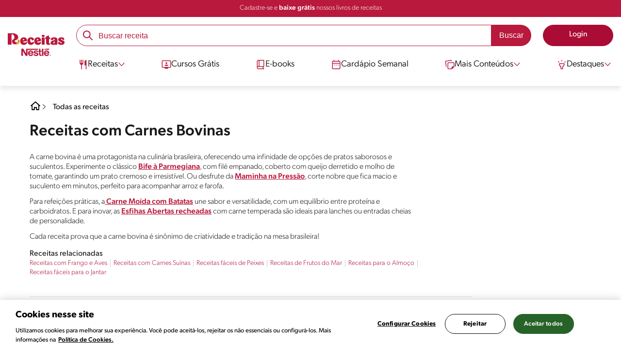

--- FILE ---
content_type: text/html; charset=UTF-8
request_url: https://www.receitasnestle.com.br/nossas-receitas/receitas-carnes-bovinas
body_size: 36597
content:
<!DOCTYPE html><html lang="pt-br" dir="ltr" prefix="og: https://ogp.me/ns#"><head><meta charset="utf-8" /><script>window.dataLayer = window.dataLayer || [];
window.dataLayer.push({
'userId':'',
'connexionStatus':'not logged-in',
'pageType':'recipe',
'pageName':'null',
'pageSection':'Nossas receitas',
'pageSubsection':'Receitas carnes bovinas',
'visitRecency':null,
'visitFrequency':null,
});
</script><meta name="description" content="Opções deliciosas com carnes bovinas para você testar em casa. Separamos as melhores receitas para você. Acesse agora mesmo nossas super dicas!" /><link rel="canonical" href="https://www.receitasnestle.com.br/nossas-receitas/receitas-carnes-bovinas" /><meta name="robots" content="index, follow, max-image-preview:large" /><link rel="alternate" href="https://www.receitasnestle.com.br/nossas-receitas/receitas-carnes-bovinas" hreflang="pt-br" /><meta property="og:site_name" content="Receitas Nestlé" /><meta property="og:url" content="https://www.receitasnestle.com.br/nossas-receitas/receitas-carnes-bovinas" /><meta property="og:title" content="Receitas com Receitas com Carnes Bovinas | Receitas Nestlé" /><meta property="og:description" content="Acesse e confira nossas sugestões de receitas com carnes!" /><meta property="og:image" content="https://www.receitasnestle.com.br/sites/default/files/2020-08/picanha-278x264.jpg" /><meta property="og:image:type" content="image/jpg" /><meta property="og:image:width" content="264" /><meta property="og:image:height" content="278" /><meta property="og:image:alt" content="Receitas de Carnes, por Receitas Nestlé" /><meta property="fb:app_id" content="1065107456860939" /><meta name="twitter:card" content="summary_large_image" /><meta name="twitter:title" content="Receitas com Receitas com Carnes Bovinas | Receitas Nestlé" /><meta name="twitter:description" content="Acesse e confira nossas sugestões de receitas com carnes!" /><meta name="twitter:image" content="https://www.receitasnestle.com.br/sites/default/files/2020-08/picanha-278x264.jpg" /><meta name="twitter:image:alt" content="Receitas de Carnes, por Receitas Nestlé" /><meta name="facebook-domain-verification" content="uva59z0f4h90y5rpzhw5zhlgukqlas" /><meta name="google-site-verification" content="IBWcHaGTEXvDpbi4GEN1RY2z46_ZxNS_r8fclRqZSwg" /><link rel="alternate" hreflang="x-default" href="https://www.receitasnestle.com.br/nossas-receitas/receitas-carnes-bovinas" /><meta name="MobileOptimized" content="width" /><meta name="HandheldFriendly" content="true" /><meta name="viewport" content="width=device-width, initial-scale=1.0" /><script type="application/ld+json">{"@context": "https://schema.org","@graph": [{"itemListElement": [{"@type": "ListItem","position": 1,"url": "https://www.receitasnestle.com.br/receitas/grao-de-bico-com-carne"},{"@type": "ListItem","position": 2,"url": "https://www.receitasnestle.com.br/receitas/receita-feijao-manteiguinha-espinafre-carne-sol"},{"@type": "ListItem","position": 3,"url": "https://www.receitasnestle.com.br/receitas/almondegas-recheadas"},{"@type": "ListItem","position": 4,"url": "https://www.receitasnestle.com.br/receitas/carne-louca-2"},{"@type": "ListItem","position": 5,"url": "https://www.receitasnestle.com.br/receitas/crepe-cor-de-rosa"},{"@type": "ListItem","position": 6,"url": "https://www.receitasnestle.com.br/receitas/carreteiro-colorido"},{"@type": "ListItem","position": 7,"url": "https://www.receitasnestle.com.br/receitas/buraco-quente-nutren-senior"},{"@type": "ListItem","position": 8,"url": "https://www.receitasnestle.com.br/receitas/bife-acebolado-com-maggi-meu-segredo-refoga"},{"@type": "ListItem","position": 9,"url": "https://www.receitasnestle.com.br/receitas/mini-kafta"},{"@type": "ListItem","position": 10,"url": "https://www.receitasnestle.com.br/receitas/charutos-especiais"}]},{"@type": "WebSite","name": "Receitas Nestlé","url": "https://www.receitasnestle.com.br/","potentialAction": {"@type": "SearchAction","target": {"@type": "EntryPoint","urlTemplate": "https://www.receitasnestle.com.br/busca/resultado?q={search_term_string}"},"query-input": "required name=search_term_string"}}]
}</script><link rel="amphtml" href="https://www.receitasnestle.com.br/nossas-receitas/receitas-carnes-bovinas?amp" /><link rel="apple-touch-icon" sizes="180x180" href="/themes/custom/cookit/favico/apple-touch-icon.png?v=new"><link rel="icon" type="image/png" sizes="32x32" href="/themes/custom/cookit/favico/favicon-32x32.png?v=new"><link rel="icon" type="image/png" sizes="16x16" href="/themes/custom/cookit/favico/favicon-16x16.png?v=new"><link rel="shortcut icon" href="/themes/custom/cookit/favico/favicon.ico?v=new"/><link rel="preconnect" href="https://fonts.googleapis.com"><link rel="preconnect" href="https://fonts.gstatic.com" crossorigin><link rel="preconnect" href="https://use.typekit.net"><link rel="preconnect" href="https://p.typekit.net"><base href="https://www.receitasnestle.com.br"><title>Receitas com Carnes Bovinas | Receitas Nestlé</title><script>
(function(i,s,o,g,r,a,m){i['GoogleAnalyticsObject']=r;i[r]=i[r]||function(){ (i[r].q=i[r].q||[]).push(arguments)},i[r].l=1*new Date();a=s.createElement(o), m=s.getElementsByTagName(o)[0];a.async=1;a.src=g;m.parentNode.insertBefore(a,m) })(window,document,'script','//www.google-analytics.com/analytics.js','ga');
ga('create', 'UA-61933026-46', 'auto', {allowLinker: true});
ga('require', 'OPT-K4MNW6Z');
ga('require', 'displayfeatures');
ga('set', 'anonymizeIp', true);
ga('set', 'dimension13', 'Approved Tracker');
</script><script async src="https://pagead2.googlesyndication.com/pagead/js/adsbygoogle.js?client=ca-pub-2950179195594473" crossorigin="anonymous"></script><script>
(function(d) {
var config = {
kitId: 'kzf4sci',
scriptTimeout: 3000,
async: true
},
h = d.documentElement,
t = setTimeout(function(){
h.className = h.className.replace(/\bwf-loading\b/g,"") + " wf-inactive";
}, config.scriptTimeout),
tk = d.createElement("script"),
f = false,
s = d.getElementsByTagName("script")[0], a;
h.className += " wf-loading";
tk.src = 'https://use.typekit.net/' + config.kitId + '.js';
tk.async = true;
tk.onload = tk.onreadystatechange = function(){
a = this.readyState;
if (f || (a && a != "complete" && a != "loaded")) return;
f = true;
clearTimeout(t);
try { Typekit.load(config); } catch(e) {}
};
s.parentNode.insertBefore(tk, s);
})(document);
</script><noscript><link href="https://use.typekit.net/kzf4sci.css" rel="stylesheet" /> </noscript><link rel="preload" as="style" onload="this.onload=null;this.rel='stylesheet'" media="all" href="/sites/default/files/css/css_EF1UqE_PYvJHg_qqZ3mVnwoL4uURqwA9JlYLgvzaqWs.css?delta=0&amp;language=pt-br&amp;theme=cookit&amp;include=[base64]" /><link media="all" href="/themes/custom/cookit/Content/css/library-svgs.css?v=2026115&version=g4y-01-2025" rel="preload" as="style" onload="this.rel='stylesheet'"><link rel="stylesheet" type="text/css" href="/themes/custom/cookit/Content/css/print.css" media="print"><style>
.bannerCadastro .content {
grid-template-rows: repeat(2, 1fr);
}.bannerCadastro .content .item:nth-child(5) {
display: none;
}@media screen and (min-width: 992px) {
.bannerCadastro .content {
grid-template-columns: repeat(3, 1fr);
}
}
</style><style>
.category--detail .content .header .related li:first-of-type{
width: 100%;
}
</style><style>
.banner:not(.only-banner) .glide__slide img{
width: 100%;
}
</style><style>
.block-side-dishes {
background-color: rgba(var(--color-2),1);
padding: 2rem 0;
margin-bottom: 2rem;
border-radius: .75rem;
}.block-side-dishes .container {
padding: 0 1rem
}.block-side-dishes .title {
font-size: 1.375rem;
font-weight: var(--font-weight-medium);
text-align: left;
margin-bottom: 1.5rem;
color: rgba(var(--color-black), 1)
}@media (min-width:992px) {
.block-side-dishes .title {
font-size: 1.75rem
}
}.block-side-dishes p>strong {
font-weight: var(--font-weight-medium)
}.block-side-dishes p:not(:first-child) {
margin-top: 1.5rem
}@media (min-width:992px) {
.block-side-dishes p {
font-weight: var(--font-weight-lighter)
}
}.block-side-dishes ul {
position: relative;
margin-top: 1.5rem
}.block-side-dishes ul li {
padding-left: 1.5rem
}.block-side-dishes ul li a {
color: rgba(var(--color-1), 1);
font-weight: var(--font-weight-medium)
}.block-side-dishes ul li:not(:last-child) {
margin-bottom: .5rem
}.block-side-dishes ul li::before {
content: "";
position: absolute;
display: block;
width: .375rem;
height: .375rem;
top: .3125rem;
left: 0;
background: rgba(var(--color-black), 1);
border-radius: 100%
}@media (min-width:992px) {
.block-side-dishes ul li {
font-weight: var(--font-weight-lighter)
}
}
</style><style>
.mt-7{margin-top:2.5rem}hr{border:none;border-top:1px solid rgba(var(--color-5),1);margin:2rem 0}a,aside,body,details,div,h1,h2,h3,header,html,i,iframe,img,label,li,nav,p,section,span,summary,ul{border:0;font-size:100%;font:inherit;margin:0;padding:0;vertical-align:baseline}aside,details,header,nav,section{display:block}body{color:rgba(var(--brand-black-color,25,25,25),1)!important;line-height:1.2}ul{list-style:none}*{outline:0!important;text-decoration:none}*,:after,:before{box-sizing:border-box}:root{--color-black:17,17,17;--color-white:255,255,255;--color-btn:170,12,53;--color-disabled:210,210,210;--color-text-disabled:153,153,153;--color-1:185,25,60;--color-2:255,250,245;--color-3:240,145,0;--color-4:175,25,25;--color-5:245,213,218;--color-6:135,35,20;--color-7:249,211,153;--color-8:77,23,15;--color-9:215,35,95;--color-10:80,175,225;--color-11:235,101,39;--color-12:0,105,50;--color-13:230,50,55;--color-14:255,205,0;--color-15:254,247,238;--filter-white:invert(100%);--filter-black:invert(12%) sepia(1%) saturate(0%) hue-rotate(64deg) brightness(95%) contrast(92%);--filter-btn:invert(14%) sepia(87%) saturate(3917%) hue-rotate(334deg) brightness(80%) contrast(101%);--filter-disabled:invert(100%) sepia(0%) saturate(7258%) hue-rotate(219deg) brightness(111%) contrast(65%);--filter-text-disabled:invert(63%) sepia(0%) saturate(0%) hue-rotate(13deg) brightness(97%) contrast(90%);--filter-1:invert(21%) sepia(78%) saturate(3878%) hue-rotate(335deg) brightness(73%) contrast(97%);--filter-2:invert(89%) sepia(9%) saturate(434%) hue-rotate(319deg) brightness(106%) contrast(109%);--filter-3:invert(62%) sepia(44%) saturate(3487%) hue-rotate(5deg) brightness(98%) contrast(103%);--filter-4:invert(20%) sepia(100%) saturate(2289%) hue-rotate(346deg) brightness(75%) contrast(104%);--filter-5:invert(88%) sepia(10%) saturate(425%) hue-rotate(302deg) brightness(98%) contrast(95%);--filter-6:invert(15%) sepia(32%) saturate(6239%) hue-rotate(354deg) brightness(93%) contrast(91%);--filter-7:invert(89%) sepia(10%) saturate(1678%) hue-rotate(333deg) brightness(101%) contrast(95%);--filter-8:invert(10%) sepia(34%) saturate(3766%) hue-rotate(345deg) brightness(96%) contrast(96%);--filter-9:invert(21%) sepia(85%) saturate(2213%) hue-rotate(320deg) brightness(98%) contrast(99%);--filter-10:invert(59%) sepia(82%) saturate(332%) hue-rotate(159deg) brightness(91%) contrast(94%);--filter-11:invert(44%) sepia(89%) saturate(2744%) hue-rotate(351deg) brightness(105%) contrast(84%);--filter-12:invert(22%) sepia(85%) saturate(1141%) hue-rotate(120deg) brightness(100%) contrast(101%);--filter-13:invert(32%) sepia(19%) saturate(4368%) hue-rotate(325deg) brightness(102%) contrast(116%);--filter-14:invert(88%) sepia(20%) saturate(7499%) hue-rotate(359deg) brightness(105%) contrast(104%);--filter-15:invert(84%) sepia(7%) saturate(426%) hue-rotate(333deg) brightness(116%) contrast(99%);--pt-fix-font-3:3px;--pt-fix-font-2:2px;--hl-1:1.625rem;--hl-2:1.5rem;--hl-3:1.125rem;--hl-4:1rem;--hl-sidebar:1.375rem;--tl-1:1rem;--tl-medium-size:1.125rem;--tl-default-size:1rem;--tl-body-size:1rem;--tl-small-size:0.875rem;--tl-smaller-size:0.75rem;--title-1:1.5rem;--title-2:1.125rem;--title-3:1rem;--title-4:1.25rem;--text-body:0.875rem;--text-body-small:0.75rem;--cta-1:1rem;--cta-2:0.875rem;--font-weight-lighter:200;--font-weight-light:300;--font-weight:400;--font-weight-medium:500;--font-weight-bold:600;--font-weight-eBold:700;--font-weight-extraBold:900;--header-height:9.125rem;--max-container:74.375rem;--max-container-lg:90rem}@media screen and (min-width:992px){:root{--hl-1:2rem;--hl-2:1.875rem;--hl-3:1.5rem;--hl-sidebar:1.5rem;--title-1:2rem;--title-2:1.5rem;--title-3:1.25rem;--title-4:1.75rem;--text-body:1rem;--text-body-small:0.875rem;--header-height:10.875rem}}.f-3{filter:var(--filter-3)}.f-8{filter:var(--filter-8)}.c-b{color:rgba(var(--color-black),1)}.c-1{color:rgba(var(--color-1),1)}.container{background-color:transparent;display:block;margin:0 auto;max-width:var(--max-container);padding:0 1rem;width:100%}.container--lg{max-width:var(--max-container-lg)}.container .container{padding:0}.mb-2{margin-bottom:.5rem}.mb-3{margin-bottom:.75rem}.mb-4{margin-bottom:1rem}.mb-5{margin-bottom:1.5rem}.mb-7{margin-bottom:2.5rem}.pb-7{padding-bottom:2.5rem}html{--header-height-bc:5.313rem;--size-scroll-pt:5.313rem;font-size:16px;line-height:1.2;scroll-behavior:smooth;scroll-padding-top:var(--header-height)}@media (-ms-high-contrast:active),print and (-ms-high-contrast:none){html{font-size:14px}}html body{color:rgba(var(--color-black),1);font-family:canada-type-gibson,sans-serif;font-size:.875rem;font-weight:var(--font-weight-light);position:relative}@media (min-width:576px){html body{font-size:1rem}}html body .mainWrapper{display:block;overflow:hidden;padding-top:var(--header-height);width:100%}a{background-color:transparent;color:rgba(var(--color-black),1);text-decoration:none}p,ul li{font-size:.875rem;line-height:1.2}ul li a{color:rgba(var(--color-1),1);font-weight:var(--font-weight-medium)}@media (min-width:576px){p,ul li{font-size:1rem}}ul li{position:relative}.category--detail .header{--font-weight-light:200;font-weight:var(--font-weight-lighter)}[class^=hl-]{display:block;line-height:1.2}h1{font-size:var(--hl-1)!important;font-weight:var(--font-weight-medium)!important}.hl-1{font-size:var(--hl-1)}.hl-1,.hl-2{font-weight:var(--font-weight-medium)}.hl-2{font-size:var(--hl-2)}[class^=tl-]{line-height:1.3}.tl-1{font-size:var(--tl-1)}.reg{font-weight:var(--font-weight-light)}@media (min-width:992px){.reg{font-weight:var(--font-weight-lighter)}}.link-arrow{align-items:center;display:inline-flex;font-weight:var(--font-weight-medium);margin-bottom:1.5rem;padding-right:2rem;position:relative}.link-arrow:after{background-position:50%;background-repeat:no-repeat;background-size:contain;content:"";filter:var(--filter-6);height:1.25rem;position:absolute;right:0;top:50%;transform:translateY(-50%);width:1.25rem}.tl-body{font-size:var(--tl-body-size)}.sr-only,.visually-hidden{appearance:none;border:none!important;display:block!important;height:0!important;left:0!important;margin:0!important;opacity:0!important;overflow:hidden!important;padding:0!important;position:relative!important;top:0!important;width:0!important}img{height:auto}iframe,img{display:block;max-width:100%}.loading{background:rgba(var(--color-white),.7)!important;display:none;height:100%!important;left:0!important;position:fixed!important;top:0!important;width:100%!important;z-index:99999!important}.loading:before{border:7px solid rgba(var(--color-black),.2);border-radius:50%;border-top-color:rgba(var(--color-black),.4);content:"";height:50px;left:50%;margin:-25px 0 0 -25px;position:absolute;top:50%;width:50px}.loading__text{left:0;margin:0 auto;max-width:12.5rem;position:fixed;right:0;top:54%}.cta,.loading__text{font-size:1rem;font-weight:var(--font-weight);text-align:center}.cta{--color-cta-border:rgba(var(--color-btn),1);--color-cta-bg:rgba(var(--color-btn),1);--color-cta-filter-icon:var(--filter-white);--color-cta-text:rgba(var(--color-white),1);--border-radius:2.5rem;--height:2.5rem;align-items:center;background-color:var(--color-cta-bg);border:1px solid var(--color-cta-border);border-radius:var(--border-radius);color:var(--color-cta-text);column-gap:.5rem;display:flex;height:var(--height);justify-content:center;line-height:1;padding:.5rem 1.5rem}.cta--outline{--color-cta-border:rgba(var(--color-1),1);--color-cta-text:rgba(var(--color-1),1);--color-cta-bg:rgba(var(--color-white),1);--color-cta-filter-icon:var(--filter-1)}.cta--widthModal{max-width:10rem;width:100%}a>i{filter:var(--color-cta-filter-icon);height:.9375rem;width:.9375rem}.video{display:block;margin-bottom:1.5rem;position:relative;width:100%}.video:after{content:"";display:block;padding-bottom:56.25%}.category--detail>.container{position:relative}.category--detail>.container>.content{display:flex;flex-direction:column;position:relative}.category--detail>.container>.content .header{border-bottom:1px solid rgba(var(--color-5),1);margin-bottom:2.5rem;max-width:57rem;padding-bottom:2.5rem}.category--detail>.container>.content .header .desc{max-width:50rem}.category--detail>.container>.content .header .bg-detail{margin-top:1rem}@media (min-width:992px){.loading:before{height:70px;margin:-35px 0 0 -35px;width:70px}.loading__text{top:58%}.category--detail>.container>.content .header.header-image h1{grid-area:title}.category--detail>.container>.content .header.header-image .desc{grid-area:desc}.category--detail>.container>.content .header.header-image .related{grid-area:rel}.category--detail>.container>.content .header.header-image .bg-detail{grid-area:img;margin-top:0}.category--detail>.container>.content .header .bg-detail{margin-top:0}.filter-sidebar .filter__item span{font-weight:var(--font-weight-lighter)}}.category--detail>.container>.content .header .bg-detail img{height:100%;width:100%}.box-filter{align-items:center;display:flex;grid-area:filter;margin-left:auto;width:fit-content}@media (min-width:576px){.filter-sidebar{border-bottom-left-radius:0!important;border-top-right-radius:0;max-width:24.375rem}}.filter-sidebar .title{align-items:center;display:flex;font-weight:var(--font-weight-medium);justify-content:space-between;margin-bottom:1rem;padding:1.5rem 1rem 0}.filter-sidebar .filter__accordion{border-bottom:1px solid rgba(var(--color-8),1);padding:1.5rem 1rem .75rem}.filter-sidebar .filter__header{justify-content:space-between;list-style:none;outline:0}.filter-sidebar .filter__header,.filter-sidebar .filter__item{align-items:center;display:flex;font-weight:var(--font-weight)}.filter-sidebar .filter__item{border:1px solid rgba(var(--color-8),.5)!important;border-radius:2.5rem;color:rgba(var(--color-8),1);height:1.6875rem;justify-content:center;padding:0 1rem}.filter-sidebar .filter__item span{display:block;transform:translateY(1px)}.cardRecipe{--color-bg-content:rgba(var(--color-2),1);--color-title:rgba(var(--color-black),1);--color-border-infos:rgba(var(--color-3),1);--color-text:rgba(var(--color-black),1);--color-background-infos:rgba(var(--color-white),1);color:var(--color-title);display:block;margin-bottom:.25rem;max-width:var(--size-card-recipe,365px);padding-left:.125rem;padding-right:.125rem;width:100%}.cardRecipe--video .cardRecipe__image:after{background-position:0;background-repeat:no-repeat;background-size:contain;content:"";display:block;filter:var(--filter-white);height:1.25rem;left:50%;position:absolute;top:50%;transform:translate(-50%,-50%);width:1.25rem}.cardRecipe__image{border-radius:.75rem .75rem 0 0;overflow:hidden;position:relative}.cardRecipe__image picture{display:block;position:relative}.cardRecipe__image picture:after{background:linear-gradient(180deg,rgba(30,30,30,0),rgba(30,30,30,.8));bottom:0;content:"";display:block;height:4.0625rem;left:0;position:absolute;width:100%}.cardRecipe__image picture img{width:100%}.cardRecipe__image .brand{display:none;left:.5rem;position:absolute;top:.5rem}.cardRecipe__image .brand img{height:2.5rem;width:auto}.cardRecipe__image .mmiq-card{align-items:center;background-color:rgba(var(--color-white),1);border-radius:1.375rem;display:flex;flex-direction:row;padding:.375rem;position:absolute;right:.5rem;top:.5rem;z-index:2}.cardRecipe__image .mmiq-card .srh_progress-bar{height:1.75rem;margin:0 .625rem 0 0;position:relative;width:1.75rem}.cardRecipe__image .mmiq-card .srh_progress-bar:before{color:rgba(var(--color-black),1);content:attr(data-percent);font-size:.8125rem;font-weight:400;left:50%;line-height:normal;position:absolute;text-align:center;top:50%;transform:translate(-50%,-50%);z-index:100}.cardRecipe__image .mmiq-card .srh_progress-bar svg{transform:rotate(180deg);width:100%}.cardRecipe__image .mmiq-card .srh_progress-bar__background{fill:#fff;stroke:#ececec;stroke-width:2;stroke-dashoffset:0;stroke-dasharray:none;stroke-linecap:butt}.cardRecipe__image .mmiq-card .srh_progress-bar__progress{fill:none;stroke:#ececec;stroke-dasharray:100 100;stroke-dashoffset:100;stroke-linecap:round;stroke-width:2}.cardRecipe__image .mmiq-card .srh_progress-icon{display:block;height:1.5rem;width:1.25rem}.cardRecipe__image .mmiq-card .srh_progress-bar[data-percent="20"] .srh_progress-bar__progress{stroke-dashoffset:80}.cardRecipe__image .mmiq-card .srh_progress-bar[data-percent="20"] .srh_progress-bar__progress,.cardRecipe__image .mmiq-card .srh_progress-bar[data-percent="20"]~.srh_progress-icon .mmiq-balance-stroke-color{stroke:#ff8c27}.cardRecipe__image .mmiq-card .srh_progress-bar[data-percent="20"]~.srh_progress-icon .mmiq-balance-fill-color{fill:#ff8c27}.cardRecipe__image .mmiq-card .srh_progress-bar[data-percent="35"] .srh_progress-bar__progress{stroke-dashoffset:65}.cardRecipe__image .mmiq-card .srh_progress-bar[data-percent="35"] .srh_progress-bar__progress,.cardRecipe__image .mmiq-card .srh_progress-bar[data-percent="35"]~.srh_progress-icon .mmiq-balance-stroke-color{stroke:#ff8c27}.cardRecipe__image .mmiq-card .srh_progress-bar[data-percent="35"]~.srh_progress-icon .mmiq-balance-fill-color{fill:#ff8c27}.cardRecipe__image .mmiq-card .srh_progress-bar[data-percent="40"] .srh_progress-bar__progress{stroke-dashoffset:60}.cardRecipe__image .mmiq-card .srh_progress-bar[data-percent="40"] .srh_progress-bar__progress,.cardRecipe__image .mmiq-card .srh_progress-bar[data-percent="40"]~.srh_progress-icon .mmiq-balance-stroke-color{stroke:#ff8c27}.cardRecipe__image .mmiq-card .srh_progress-bar[data-percent="40"]~.srh_progress-icon .mmiq-balance-fill-color{fill:#ff8c27}.cardRecipe__image .mmiq-card .srh_progress-bar[data-percent="70"] .srh_progress-bar__progress{stroke-dashoffset:30}.cardRecipe__image .mmiq-card .srh_progress-bar[data-percent="70"] .srh_progress-bar__progress,.cardRecipe__image .mmiq-card .srh_progress-bar[data-percent="70"]~.srh_progress-icon .mmiq-balance-stroke-color{stroke:#30cc74}.cardRecipe__image .mmiq-card .srh_progress-bar[data-percent="70"]~.srh_progress-icon .mmiq-balance-fill-color{fill:#30cc74}.cardRecipe__image .mmiq-card .srh_progress-bar[data-percent="85"] .srh_progress-bar__progress{stroke-dashoffset:15}.cardRecipe__image .mmiq-card .srh_progress-bar[data-percent="85"] .srh_progress-bar__progress,.cardRecipe__image .mmiq-card .srh_progress-bar[data-percent="85"]~.srh_progress-icon .mmiq-balance-stroke-color{stroke:#30cc74}.cardRecipe__image .mmiq-card .srh_progress-bar[data-percent="85"]~.srh_progress-icon .mmiq-balance-fill-color{fill:#30cc74}.cardRecipe__content{background-color:var(--color-bg-content);border-radius:0 0 .75rem .75rem;box-shadow:0 2px 3px 0 rgba(var(--color-black),.25);padding:.5rem}.cardRecipe__title{display:-webkit-box;font-size:22px;height:2.4em;line-height:1.2;overflow:hidden;-webkit-line-clamp:2;-webkit-box-orient:vertical;color:var(--color-title);font-weight:var(--font-weight);margin-bottom:.5rem;text-align:left;text-overflow:ellipsis;white-space:normal}.cardRecipe__infos{align-items:center;column-gap:.5rem;display:flex;margin-bottom:.5rem}.cardRecipe__infos li{align-items:center;border:1px solid var(--color-border-infos);border-radius:50px;display:flex;height:1.5625rem;justify-content:center;padding:.25rem .5rem}.cardRecipe__infos li i{height:.9375rem;width:.9375rem}.cardRecipe__infos li span{display:flex}.cardRecipe__infos li span.text{color:var(--color-text);font-size:.875rem;font-weight:var(--font-weight);line-height:1;margin-top:var(--pt-fix-font-3)}.cardRecipe__infos li.infos-time{background-color:var(--color-background-infos)}.cardRecipe__infos li.infos-time .svg-time-v3{margin-right:.25rem}.cardRecipe__infos li.infos-difficulty{background-color:var(--color-background-infos)}.cardRecipe__infos li.infos-ratings{border:none;margin-left:auto;padding:0}.cardRecipe__infos li.infos-ratings .svg-star-full-v3{margin-right:.25rem}.cardRecipe__infos li.infos-ratings .score{color:var(--color-text);font-size:.875rem;font-weight:var(--font-weight);line-height:1;margin-top:var(--pt-fix-font-2);padding-top:.1875rem}.filter-sidebar{background-color:rgba(var(--color-white),1);border-top-left-radius:1.5rem;border-top-right-radius:1.5rem;bottom:0;display:flex;flex-direction:column;overflow-y:scroll;position:fixed;right:-100%;top:.75rem;width:100%;z-index:99999}.filter-sidebar .title i{filter:var(--filter-1);height:1.5rem;width:1.5rem}.filter-sidebar .filter__header i{filter:var(--filter-1);height:1rem;transform:rotate(90deg);width:1rem}.filter-sidebar .filter__content{display:flex;flex-wrap:wrap;gap:.5rem;margin-top:1.25rem}.filter-sidebar .filter__item .cost{display:flex}.filter-sidebar .filter__item .cost i{height:.9375rem;opacity:.5;width:.9375rem}.filter-sidebar .filter__item .cost--easy .svg-cifrao:first-of-type,.filter-sidebar .filter__item .cost--hard .svg-cifrao:first-of-type,.filter-sidebar .filter__item .cost--hard .svg-cifrao:nth-of-type(2),.filter-sidebar .filter__item .cost--hard .svg-cifrao:nth-of-type(3),.filter-sidebar .filter__item .cost--medium .svg-cifrao:first-of-type,.filter-sidebar .filter__item .cost--medium .svg-cifrao:nth-of-type(2){opacity:1}.filter-backdrop{background:rgba(var(--color-black),.9);display:none;height:100%;left:0;opacity:0;position:fixed;top:0;width:100%;z-index:106}.glide{position:relative;width:100%}.glide__track{overflow:visible}@media (min-width:1300px){.glide__track{overflow:hidden}}.glide__slides{backface-visibility:hidden;display:flex;flex-wrap:nowrap;list-style:none;margin:0;overflow:hidden;padding:0;position:relative;touch-action:pan-Y;transform-style:preserve-3d;white-space:nowrap;width:100%;will-change:transform}.glide__slide{flex-shrink:0;height:100%;white-space:normal;width:100%;-webkit-touch-callout:none}.sliders{display:block;margin-left:-2px;position:relative;width:100%}.sliders--numbers{counter-reset:number}.sliders--numbers .cardRecipe{background-color:transparent;box-shadow:none;height:auto;padding-left:2.5rem!important;position:relative}.sliders--numbers .cardRecipe__content{background-color:rgba(var(--color-2),1);border-radius:0 0 .75rem .75rem;box-shadow:0 2px 3px 0 rgba(var(--color-black),.25)}.sliders--numbers .cardRecipe:before{color:rgba(var(--color-black),1);content:counter(number);counter-increment:number;display:inline-block;font-size:2rem;font-weight:var(--font-weight-bold);height:fit-content;left:5%;position:absolute;text-align:center;top:30%;transform:translateX(-50%);width:fit-content}#header.brandCorner__header{--color-bc:rgba(var(--brand-header-color, 255,255,255), 1);--color-bc-text:rgba(var(--brand-text-header-color, 33,37,41), 1);--filter-bc:var(--filter-brand-header-color, invert(100%));--filter-bc-text:var(--filter-brand-text-header-color, invert(8%) sepia(6%) saturate(1706%) hue-rotate(169deg) brightness(96%) contrast(85%));--header-height:5.375rem;box-shadow:0 7px 8px 0 rgba(0,0,0,.08);box-sizing:border-box;display:flex;flex-direction:column;left:0;position:fixed;top:0;width:100%;z-index:100}#header .brandCorner__nav{--color-bc:rgba(var(--brand-header-color, 255,255,255), 1);--color-bc-text:rgba(var(--brand-text-header-color, 33,37,41), 1);--filter-bc:var(--filter-brand-header-color, invert(100%));--filter-bc-text:var(--filter-brand-text-header-color, invert(8%) sepia(6%) saturate(1706%) hue-rotate(169deg) brightness(96%) contrast(85%));align-items:center;background-color:var(--color-bc);display:flex;height:100%;justify-content:space-between;width:100%}#header .brandCorner__nav>.container{align-items:center;display:flex;height:3.4375rem;justify-content:space-between}#header .brandCorner__nav .logo-brand{z-index:2}#header .brandCorner__nav #btn-mobile-input{display:none}#header .brandCorner__nav label[for=btn-mobile-input]{align-items:center;border:none;display:flex;height:70%;position:relative;z-index:102}#header .brandCorner__nav label[for=btn-mobile-input] #hamburger{background-color:var(--color-bc-text);border-radius:.25rem;height:4px;width:30px}#header .brandCorner__nav label[for=btn-mobile-input] #hamburger:after{bottom:.5rem}#header .brandCorner__nav label[for=btn-mobile-input] #hamburger:before{top:.5rem}#header .brandCorner__nav label[for=btn-mobile-input] #hamburger:after,#header .brandCorner__nav label[for=btn-mobile-input] #hamburger:before{background:var(--color-bc-text);border-radius:.25rem;content:"";display:block;height:4px;position:absolute;width:30px}@media (min-width:768px){#header .brandCorner__nav{position:relative;z-index:100}#header .brandCorner__nav #btn-mobile-input,#header .brandCorner__nav label[for=btn-mobile-input]{display:none}#header .brandCorner__nav>.container{height:5.3125rem}#header .brandCorner__nav .logo-brand{margin:0;position:relative;z-index:102}}#header .brandCorner__menu{--color-bc:rgba(var(--brand-header-color, 255,255,255), 1);--color-bc-text:rgba(var(--brand-text-header-color, 33,37,41), 1);--color-bc-submenu:rgba(var(--brand-submenu-color, 255,255,255), 1);--color-bc-submenu-text:rgba(var(--brand-text-submenu-color, 33,37,41), 1);--filter-bc:var(--filter-brand-header-color, invert(100%));--filter-bc-text:var(--filter-brand-text-header-color, invert(8%) sepia(6%) saturate(1706%) hue-rotate(169deg) brightness(96%) contrast(85%));background-color:var(--color-bc);display:block;height:calc(100vh - 5.3125rem);overflow-x:scroll;padding:1.5rem 1rem;position:absolute;right:0;top:-100vh;width:100%}#header .brandCorner__menu>li{display:flex;flex-direction:column;position:static}#header .brandCorner__menu>li.dropdown label{position:relative}#header .brandCorner__menu>li.dropdown label:after{background-position:50%;background-repeat:no-repeat;background-size:contain;content:"";display:block;filter:var(--filter-bc-text);height:1.5rem;position:absolute;right:0;top:30%;width:1.5rem}#header .brandCorner__menu>li input{display:none}#header .brandCorner__menu>li>a,#header .brandCorner__menu>li>label{border-bottom:1px solid var(--color-bc-text);color:var(--color-bc-text);font-size:1.125rem;font-weight:var(--font-weight-medium);line-height:1.375rem;padding:1rem 0;text-decoration:none}#header .brandCorner__menu>li .submenu{display:none;flex-direction:column;overflow:hidden;padding:1rem 0;row-gap:1rem}#header .brandCorner__menu>li .submenu ul li a{color:var(--color-bc-text);text-decoration:none}#header .brandCorner__menu>li .submenu li:not(:last-of-type){margin-bottom:1rem}@media (min-width:768px){#header .brandCorner__menu{background-color:transparent;background-image:none;gap:.5rem;list-style:none;margin-left:2.5rem;overflow-x:initial;padding:0}#header .brandCorner__menu,#header .brandCorner__menu>li{align-items:center;display:flex;height:100%;position:static}#header .brandCorner__menu>li{justify-content:center}#header .brandCorner__menu>li label,#header .brandCorner__menu>li>a{border-bottom:none!important;color:var(--color-bc-text);margin:0 1rem;padding:1rem 0;position:relative}#header .brandCorner__menu>li label:after,#header .brandCorner__menu>li>a:after{background-color:var(--color-bc-text)!important;border-radius:.25rem;bottom:0;content:"";display:block;filter:none!important;height:4px!important;left:0;position:absolute;top:auto!important;transform:none!important;width:0!important}#header .brandCorner__menu>li label:before,#header .brandCorner__menu>li>a:before{display:none!important}#header .brandCorner__menu>li .submenu{padding:0}#header .brandCorner__menu>li.dropdown .submenu{background-color:var(--color-bc-submenu);border-bottom:none!important;left:50%;position:absolute;top:5.3125rem;transform:translateX(-50%);width:100vw;z-index:101}#header .brandCorner__menu>li.dropdown .submenu>ul{padding-bottom:2.5rem;padding-top:2.5rem}#header .brandCorner__menu>li.dropdown .submenu li{margin:0 auto;max-width:var(--max-container)}#header .brandCorner__menu>li.dropdown .submenu li:not(:last-of-type){margin-bottom:1rem}#header .brandCorner__menu>li.dropdown .submenu li a{color:var(--color-bc-submenu-text)!important}#header .brandCorner__menu>li.dropdown .submenu li a:before{filter:var(--filter-brand-black-color, invert(13%) sepia(0) saturate(22%) hue-rotate(194deg) brightness(82%) contrast(91%))}}@media (min-width:1200px){#header .brandCorner__menu>li .submenu>ul{padding-left:11.125rem}}#header .brandCorner__nav-login{--color-bc:rgba(var(--brand-top-header-color, 33,37,41), 1);--color-bc-text:rgba(var(--brand-text-top-header-color, 255,255,255), 1);--filter-bc:var(--filter-brand-top-header-color, invert(8%) sepia(6%) saturate(1706%) hue-rotate(169deg) brightness(96%) contrast(85%));--filter-bc-text:var(--filter-brand-text-top-header-color, invert(100%));background:var(--color-bc);position:relative}#header .brandCorner__nav-login>.container{align-items:center;display:flex;height:1.875rem;justify-content:space-between}#header .brandCorner__nav-login .btn-login{align-items:center;color:var(--color-bc-text);column-gap:.5rem;display:flex}#header .brandCorner__nav-login .btn-login img{filter:var(--filter-bc-text)}#header .brandCorner__nav-login .header__logo{margin:0}#header .brandCorner__nav-login .header__logo>div{position:relative}#header .brandCorner__nav-login .header__logo>div:after{background-position:50%;background-repeat:no-repeat;background-size:contain;content:"";display:block;filter:var(--filter-bc-text);height:1.5rem;left:-4px;position:absolute;top:4px;transform:rotate(-90deg);width:1.5rem}#header .brandCorner__nav-login .header__logo>div .logo-img{filter:var(--filter-bc-text);height:25px;margin-left:1.25rem;margin-top:.25rem;position:relative;width:55px}.category--detail>.container>.content .header.header-brand{--color1:rgba(var(--brand-primary-color, 33,37,41), 1);--color3:rgba(var(--brand-text-primary-color, 255,255,255), 1);background-color:var(--color1);border-bottom:none;display:grid;gap:.5rem 0;grid-template-areas:"title image" "desc image";grid-template-columns:repeat(2,1fr);margin-top:2.5rem;max-width:100%;padding:0 0 0 .75rem;position:relative}.category--detail>.container>.content .header.header-brand .bg-detail{grid-area:image;height:100%;margin-top:0;object-fit:cover;object-position:center;position:absolute;right:0;top:0;width:100%;z-index:2}.category--detail>.container>.content .header.header-brand .bg-detail:before{background:var(--color1);border-radius:0 70% 0 0;content:"";display:block;height:100%;left:0;position:absolute;top:0;width:50px}.category--detail>.container>.content .header.header-brand .bg-detail picture{display:block;height:100%}.category--detail>.container>.content .header.header-brand .bg-detail picture img{object-fit:cover}.category--detail>.container>.content .header.header-brand .hl-1{color:var(--color3);grid-area:title;margin-top:.75rem}.category--detail>.container>.content .header.header-brand .desc{color:var(--color3);grid-area:desc;margin-bottom:.75rem}@media (min-width:768px){.category--detail>.container>.content .header.header-brand .bg-detail{height:auto;position:relative}.category--detail>.container>.content .header.header-brand{min-height:11.125rem;padding:1.5rem}}@media (min-width:992px){.filter-sidebar .filter__item{font-weight:var(--font-weight-light)}.sliders--numbers .cardRecipe:after{left:6%}html{--header-height-bc:7.188rem;--size-scroll-pt:7.188rem}.category--detail>.container>.content .header.header-brand .hl-1{margin-top:1.5rem}.category--detail>.container>.content .header.header-brand .desc{margin-bottom:1.5rem}.category--detail>.container>.content .header.header-brand{gap:0 1rem;min-height:auto;padding:0 0 0 1.5rem}}.svg,[class^=svg-]{background-position:50%;background-repeat:no-repeat;display:inline-block;height:1.875rem;width:1.875rem}.svg,.svg-arrow,.svg-cifrao,.svg-close,.svg-star-full-v3,.svg-time-v3,.svg-v5-logo-black,[class^=svg-]{background-size:contain}.bold{font-weight:var(--font-weight-medium)}.elem-center-row{align-items:center;column-gap:1rem;display:flex;justify-content:center}.elem-center-row--between{justify-content:space-between}.category--detail .cta{display:flex;margin:0 auto;width:16.375rem}.category--detail .cta.btn-open-filter{width:3rem}.box-filter span{font-weight:var(--font-weight-medium);margin-right:.625rem}.box-filter .btn-open-filter{align-items:center;display:flex;height:2.5rem;justify-content:center;margin:0;padding:0;width:3rem}.box-filter .btn-open-filter i{filter:var(--filter-white);height:1.125rem!important;margin:0;width:1.125rem!important}.pageSearch__tags{align-items:center;display:flex;flex-wrap:wrap;margin-bottom:1rem}.svg-filter-v3{background-size:contain}a,aside,body,details,div,form,h1,h2,h3,header,html,i,iframe,img,label,li,nav,ol,p,section,span,summary,ul{border:0;font-size:100%;font:inherit;margin:0;padding:0;vertical-align:baseline}ol,ul{list-style:none}.f-1{filter:var(--filter-1)}.c-w{color:rgba(var(--color-white),1)}.bg-w{background-color:rgba(var(--color-white),1)}.bg-1{background-color:rgba(var(--color-1),1)}.mb-1{margin-bottom:.25rem}.mr-2{margin-right:.5rem}ol li,p,ul li{font-size:.875rem;line-height:1.2}ol li a,ul li a{color:rgba(var(--color-1),1);font-weight:var(--font-weight-medium)}@media (min-width:576px){ol li,p,ul li{font-size:1rem}}p~ul{margin-top:.75rem}ol li,ul li{position:relative}.text-center{text-align:center}.tl-small{font-size:var(--tl-small-size)}@media (max-width:991.98px){.hidden-lg-down{display:none!important}}@media (min-width:992px){.hidden-lg-up,.hidden-md{display:none!important}}.btn,.cta{--color-cta-border:rgba(var(--color-btn),1);--color-cta-bg:rgba(var(--color-btn),1);--color-cta-filter-icon:var(--filter-white);--color-cta-text:rgba(var(--color-white),1);--border-radius:2.5rem;--height:2.5rem;align-items:center;background-color:var(--color-cta-bg);border:1px solid var(--color-cta-border);border-radius:var(--border-radius);color:var(--color-cta-text);column-gap:.5rem;display:flex;font-size:1rem;font-weight:var(--font-weight);height:var(--height);justify-content:center;line-height:1;padding:.5rem 1.5rem;text-align:center}.cta--user{background-color:transparent;border:none;display:block;height:2rem;padding:.5rem;width:2rem}.cta--user i{--color-cta-filter-icon:var(--filter-1);height:1rem;margin:0;width:1rem}.cta--header{--color-cta-bg:rgba(var(--color-2),1);--color-cta-text:rgba(var(--color-black),1);align-items:center;background-color:var(--color-cta-bg);border:none;border-radius:.25rem;display:flex;font-weight:300;height:2.1875rem;justify-content:center;padding:.5rem .25rem}@media (max-width:389.98px){.cta--header{font-size:.875rem}}.cta--header i{--color-cta-filter-icon:var(--filter-1);height:.9375rem;margin:0 .25rem 0 0;width:.9375rem}.cta--widthFull{max-width:100%;width:100%}.btn{max-width:100%;width:fit-content}[class*=cta]>i,a>i{filter:var(--color-cta-filter-icon);height:.9375rem;width:.9375rem}.breadcrumb{padding:1rem 0}.breadcrumb,.breadcrumb ol{align-items:center;display:flex}.breadcrumb ol{column-gap:.25rem}.breadcrumb ol li{display:none;font-size:.875rem;position:relative}.breadcrumb ol li:not(:first-of-type){padding-left:1.5rem}.breadcrumb ol li:not(:first-of-type):after{background-position:50%;background-repeat:no-repeat;background-size:contain;content:"";display:inline-block;filter:var(--filter-1);height:.75rem;left:0;position:absolute;top:47%;transform:translateY(-50%);width:.75rem}.breadcrumb ol li:nth-child(2){display:block}.breadcrumb ol li:nth-child(2):after{filter:var(--filter-1);left:0;transform:translateY(-50%) rotate(180deg);transform-origin:center}.breadcrumb ol li:first-of-type a i{height:1.5rem;width:1.5rem}.breadcrumb ol li a{color:rgba(var(--color-black),1);font-size:.875rem;font-weight:var(--font-weight);margin:1rem 0}#header{--border-bottom-divisor:#d2d2d2;--box-shadow:0px 7px 8px 0px rgba(0,0,0,.08);--height-sub-menu-1:0;background-color:rgba(var(--color-white),1);border-bottom:1px solid var(--border-bottom-divisor);display:flex;flex-direction:column;left:0;min-height:var(--header-height);position:fixed;top:0;width:100%;z-index:105}#header [class="cta hidden-lg-down"]{font-weight:var(--font-weight);height:100%}#header input[type=checkbox]{display:none}#header>.container{align-items:center;display:grid;gap:.5rem;grid-auto-flow:row;grid-template-areas:"logo search account hamb" "logo links-mob links-mob links-mob";grid-template-columns:5.3125rem auto 2rem 2rem;grid-template-rows:repeat(2,auto);justify-content:space-between;padding:.75rem .5rem}@media (max-width:991.98px){.breadcrumb{padding-left:1rem}#header input[type=submit]{display:none}#header>.container{max-width:31.25rem}#header .nav{overflow-y:scroll}}#header>.container .hamb-menu__icon{grid-area:hamb}#header>.container .header__logo{grid-area:logo}#header>.container .header__account{grid-area:account}#header>.container .header__links-mob{grid-area:links-mob}#header>.container .header__search{grid-area:search}#header .header__logo{margin:0 auto}#header .header__logo .logo-img{display:inline-block;height:2.25rem;width:5.3125rem}@media (min-width:992px){.breadcrumb{height:auto;margin-left:0;margin-top:1rem;padding-left:0;width:auto}.breadcrumb ol li{display:block}.breadcrumb ol li:not(:first-of-type):after{filter:var(--filter-black);left:0;transform:translateY(-50%)}.breadcrumb ol li:nth-child(2):after{filter:var(--filter-black)}.breadcrumb ol li a{font-size:1rem}#header{border-bottom:none;box-shadow:var(--box-shadow)}#header>.container{gap:1.5rem;grid-auto-flow:row;grid-template-areas:"logo search account" "logo nav nav";grid-template-columns:auto minmax(50%,80%) minmax(145px,auto);grid-template-rows:repeat(2,auto);padding:1rem}#header>.container .header__logo{align-self:baseline;grid-area:logo;margin-top:1rem}#header>.container .header__search{grid-area:search}#header>.container .header__account{grid-area:account}#header>.container .nav{grid-area:nav}#header .header__logo .logo-img{height:3.125rem;width:7.3125rem}}#header .header__notify{--color-bg:rgba(var(--color-1),1);--color-text:rgba(var(--color-white),1);background-color:var(--color-bg);height:2.1875rem;padding-bottom:.5rem;padding-top:.5rem}#header .header__notify>.container{align-items:center;display:flex;justify-content:center}#header .header__notify>.container a{color:var(--color-text)}#header .hamb-menu__icon{border-radius:.5rem;display:block;padding:.5rem .4375rem}#header .hamb-menu__icon .line{background-color:rgba(var(--color-1),1);border-radius:.25rem;display:block;height:.125rem;width:100%}#header .hamb-menu__icon .line__2{margin:.1875rem 0}#header .header__links-mob{align-items:center;column-gap:.5rem;display:flex;justify-content:space-between}#header .header__links-mob a{width:-webkit-fill-available}#header .header__links-mob a i{margin-right:0!important}#header .header__search{display:flex;width:100%;--rounded:2.5rem}#header .header__search.searchBlock{padding:0}#header .header__search>.container{max-width:100%!important;padding:0}#header .header__search>.container .searchBlock__btnIngredients{display:none}#header .header__search form{margin-bottom:0}#header .header__search .search-form{align-items:center;display:flex;justify-content:center;margin-bottom:0;width:100%}#header .header__search .search-form .js-form-item{position:relative;width:-webkit-fill-available}#header .header__search .search-form .js-form-item:before{background-repeat:no-repeat;content:"";display:block;filter:var(--filter-1);height:1.5rem;left:.75rem;position:absolute;top:50%;transform:translateY(-50%);width:1.5rem}#header .header__search .search-form input[type=text]{border:1px solid rgba(var(--color-1),1);border-radius:var(--rounded);height:2.75rem;padding:0 1rem 0 2.8125rem;width:100%}#header .header__search .search-form input[type=text]:-ms-input-placeholder{color:rgba(var(--color-1),1);font-size:1rem}#header .header__search .search-form input[type=submit]{border-radius:0 var(--rounded) var(--rounded) 0!important}@media (min-width:992px){#header .header__search .search-form input[type=text]{border-radius:var(--rounded) 0 0 var(--rounded)}#header .header__search .search-form input[type=submit]{background-color:rgba(var(--color-1),1);border:none;border-radius:0 var(--rounded) var(--rounded) 0;color:rgba(var(--color-white),1);height:2.75rem;margin-left:0;margin-top:0!important;padding:0 1rem}}#header .nav{--color-nav-bg:rgba(var(--color-white),1);--color-nav-text:rgba(var(--color-black),1);--size-logo-desk:-8.813rem;align-items:flex-start;background-color:var(--color-nav-bg);border-radius:.25rem;display:flex;flex-direction:column;height:calc(100vh - var(--header-height));padding:.75rem 2rem 1.5rem;position:absolute;right:0;row-gap:1rem;top:-105vh;width:100%;z-index:2}#header .nav__header{display:flex;justify-content:flex-end;position:relative;width:100%}#header .nav__header .close{align-items:center;display:flex;justify-content:center}#header .nav__header .close i{height:1rem;width:1rem}@media (min-width:992px){#header .nav__header{display:none}}#header .nav__btns{align-items:center;column-gap:1rem;display:flex;justify-content:center;margin-bottom:1rem;width:100%}#header .nav__btns a{font-weight:var(--font-weight)}@media (min-width:992px){#header .nav{align-items:center;background-color:transparent;border-radius:0;flex-direction:column;height:auto;justify-content:space-between;left:auto;padding:0;position:static;row-gap:1rem;top:auto;width:100%;z-index:1}}#header .nav .content{display:flex;flex-direction:column;position:relative;row-gap:2rem;width:100%}@media (min-width:992px){#header .nav .content{align-items:flex-start;column-gap:2rem;flex-direction:row;justify-content:space-between;row-gap:0}#header .nav .content:after{background-color:rgba(var(--color-3),1);height:1px;position:absolute;top:2.5625rem;width:100%}#header .nav .content>li.sub-menu.double-space .dropdown-menu{column-gap:2.5rem!important}}#header .nav .content>li{align-items:center;display:flex;position:static}#header .nav .content>li.sub-menu>label{width:100%}#header .nav .content>li.sub-menu>label i:last-of-type{margin-left:auto}#header .nav .content>li.sub-menu .sub-menu-1{display:flex;flex-direction:column;height:100%;left:-120%;position:absolute;top:0;width:100%;z-index:2}#header .nav .content>li.sub-menu .sub-menu-1 .back{align-items:center;display:flex;width:fit-content}#header .nav .content>li.sub-menu .sub-menu-1 .back i{height:.875rem;width:.875rem}#header .nav .content>li.sub-menu .sub-menu-1>p{align-items:center;column-gap:1rem;display:flex}#header .nav .content>li.sub-menu .sub-menu-1>p i{height:1.25rem;width:1.25rem}#header .nav .content>li.sub-menu .sub-menu-1 .dropdown-menu,#header .nav .content>li.sub-menu .sub-menu-1>ul{display:flex;flex-direction:column;margin-left:2.5rem;margin-top:0}@media (max-width:991.98px){#header .nav .content>li.sub-menu .sub-menu-1{height:100vh}#header .nav .content>li.sub-menu .sub-menu-1 .dropdown-menu .dropdown,#header .nav .content>li.sub-menu .sub-menu-1>p,#header .nav .content>li.sub-menu .sub-menu-1>ul .dropdown{margin-bottom:1.5rem}#header .nav .content>li{width:100%}}#header .nav .content>li.sub-menu .sub-menu-1 .dropdown-menu .dropdown .all,#header .nav .content>li.sub-menu .sub-menu-1>ul .dropdown .all{position:absolute;right:0;text-decoration:underline;top:calc(-1.5rem + -20px)}#header .nav .content>li.sub-menu .sub-menu-1 .dropdown-menu .dropdown>label,#header .nav .content>li.sub-menu .sub-menu-1>ul .dropdown>label{align-items:center;display:flex;justify-content:space-between;width:100%}#header .nav .content>li.sub-menu .sub-menu-1 .dropdown-menu .dropdown>label i,#header .nav .content>li.sub-menu .sub-menu-1>ul .dropdown>label i{transform:rotate(90deg)}#header .nav .content>li.sub-menu .sub-menu-1 .dropdown-menu .dropdown-content,#header .nav .content>li.sub-menu .sub-menu-1>ul .dropdown-content{display:none;margin-left:1rem;margin-top:.5rem;row-gap:.5rem}@media (min-width:992px){#header .nav .content>li.sub-menu .sub-menu-1{display:none;left:0;max-width:calc(var(--max-container-lg) - 2rem);padding:0 .25rem;top:2.625rem;width:calc(100vw - 3rem)}#header .nav .content>li.sub-menu .sub-menu-1 .back{display:none}#header .nav .content>li.sub-menu .sub-menu-1 .dropdown-menu,#header .nav .content>li.sub-menu .sub-menu-1>ul{align-items:flex-start;background-color:rgba(var(--color-white),1);column-gap:1.5rem;display:flex;flex-direction:row;justify-content:flex-start;margin:0;padding-bottom:1.5rem;padding-top:1.5rem;position:relative;width:100%}#header .nav .content>li.sub-menu .sub-menu-1 .dropdown-menu:after,#header .nav .content>li.sub-menu .sub-menu-1>ul:after{background-color:rgba(var(--color-white),1);box-shadow:var(--box-shadow);content:"";height:100%;left:-33vw;position:absolute;top:0;width:121vw;z-index:-1}#header .nav .content>li.sub-menu .sub-menu-1 .dropdown-menu li a,#header .nav .content>li.sub-menu .sub-menu-1>ul li a{align-items:center;column-gap:.75rem;display:flex}#header .nav .content>li.sub-menu .sub-menu-1 .dropdown-menu .dropdown .all,#header .nav .content>li.sub-menu .sub-menu-1>ul .dropdown .all{grid-column:1;position:static;white-space:nowrap;width:fit-content}#header .nav .content>li.sub-menu .sub-menu-1 .dropdown-menu .dropdown label i,#header .nav .content>li.sub-menu .sub-menu-1>ul .dropdown label i{display:none}#header .nav .content>li.sub-menu .sub-menu-1 .dropdown-menu .dropdown-content,#header .nav .content>li.sub-menu .sub-menu-1>ul .dropdown-content{border-left:1px solid var(--border-bottom-divisor);display:flex;flex-direction:column;margin-left:0}#header .nav .content>li.sub-menu .sub-menu-1 .dropdown-menu .dropdown-content>li,#header .nav .content>li.sub-menu .sub-menu-1>ul .dropdown-content>li{padding-left:1rem}}#header .nav .content>li a{text-decoration:none}#header .nav .content>li a,#header .nav .content>li label{align-items:center;column-gap:1rem;display:flex}#header .nav .content>li a i,#header .nav .content>li label i{height:1.25rem;width:1.25rem}#header .nav .content>li label i.svg-arrow{height:.9375rem;width:.9375rem}#header .nav .content>li.recipe .sub-menu-1 .dropdown-menu .dropdown:first-of-type{margin-bottom:0}@media (min-width:992px){#header .nav .content>li{border-bottom:3px solid rgba(var(--color-white),1);height:2.625rem;padding:.25rem .25rem 1rem;z-index:2}#header .nav .content>li i{height:1.1875rem;width:1.1875rem}#header .nav .content>li>a{align-items:center;column-gap:.75rem;display:flex}#header .nav .content>li.sub-menu label{column-gap:.5rem}#header .nav .content>li.sub-menu label .svg-arrow{transform:rotate(90deg)}#header .nav .content>li.recipe .sub-menu-1 .dropdown-menu .dropdown:first-of-type{margin-bottom:auto;margin-top:auto}}@media (min-width:992px) and (max-width:1199.98px){#header .nav .content>li.morecontent .sub-menu-1 .dropdown-menu{column-gap:1.5rem!important;flex-wrap:wrap;justify-content:flex-start!important;row-gap:1rem}}#header .content li[role=menuitem] a,#header .content li[role=menuitem] label{--font-size-menu-item-level-0:1rem;--font-color-menu-item-level-0:rgba(var(--color-black),1);color:var(--font-color-menu-item-level-0);font-size:var(--font-size-menu-item-level-0);font-weight:var(--font-weight-light)}@media (min-width:1200px){#header .content li[role=menuitem] a,#header .content li[role=menuitem] label{--font-size-menu-item-level-0:1.125rem}}#header .content li[role=menuitem] .sub-menu-1 a,#header .content li[role=menuitem] .sub-menu-1 p{--font-size-menu-item-level-1:1rem;--font-color-menu-item-level-1:rgba(var(--color-black),1);color:var(--font-color-menu-item-level-1);font-size:var(--font-size-menu-item-level-1)}#header .content li[role=menuitem] .sub-menu-1 .dropdown-menu li[role=menuitem] a,#header .content li[role=menuitem] .sub-menu-1 .dropdown-menu li[role=menuitem] label{--font-size-menu-item-level-2:1rem;--font-color-menu-item-level-2:rgba(var(--color-black),1);color:var(--color-text-destaque,--font-color-menu-item-level-2);font-size:var(--font-size-menu-item-level-2);font-weight:var(--font-weight-light)}@media (min-width:992px){#header .nav .content>li.morecontent .sub-menu-1 .dropdown-menu{column-gap:1rem!important;justify-content:space-between!important;padding-bottom:1rem!important}#header .content li[role=menuitem] .sub-menu-1 a,#header .content li[role=menuitem] .sub-menu-1 p{--font-size-menu-item-level-1:1.125rem}#header .content li[role=menuitem] .sub-menu-1 .dropdown-menu li[role=menuitem] label span{font-weight:var(--font-weight-medium)}}#header .content li[role=menuitem] .sub-menu-1 .dropdown-menu li[role=menuitem] .dropdown-content li a{--font-size-menu-item-level-3:.875rem;--font-color-menu-item-level-3:rgba(var(--color-black),1);color:var(--font-color-menu-item-level-3);font-size:var(--font-size-menu-item-level-3);font-weight:var(--font-weight-light)}.category--detail>.container .breadcrumb{padding-left:0}.category--detail>.container>.content .header.header-full,.category--detail>.container>.content .header.header-full .desc{max-width:100%}.cardRecipe__infos li .title-info{display:none}.cardRecipe__infos li.infos-cost{background-color:var(--color-background-infos)}.cardRecipe__infos li.infos-cost .cost i{opacity:.5}.cardRecipe__infos li.infos-cost .cost--easy .svg-cifrao:first-of-type{opacity:1}.searchBlock{padding:1.5rem 0}.searchBlock .container{max-width:724px}.searchBlock form{display:flex;margin-bottom:1.5rem;position:relative}.searchBlock form .js-form-item{flex:1;position:relative}.searchBlock form input[type=text]{border:none;border-bottom:1px solid rgba(var(--color-1),1);font-size:1rem;min-height:2.25rem;padding:0 .625rem;width:100%}.searchBlock form .btn{display:none;margin-left:.625rem}.searchBlock__btnIngredients{font-size:1rem;text-transform:uppercase;width:100%}.searchBlock__btnIngredients .svg{filter:var(--filter-white);margin-right:.3125rem;width:1.625rem}@media (min-width:992px){.searchBlock form input[type=text]{font-size:1.125rem;height:100%}.searchBlock form .btn{display:block}}.svg-arrow-back-v3,.svg-artigos-e-dicas-v3,.svg-cardapio-v3,.svg-curso-gratis-v3,.svg-e-books-v3,.svg-highlight-v3,.svg-home,.svg-home-v3,.svg-receitas-v3,.svg-search-ingredient,.svg-user-account-v3{background-size:contain}a,aside,body,details,div,form,h1,h2,header,html,i,iframe,img,label,li,nav,ol,p,section,span,summary,ul{border:0;font-size:100%;font:inherit;margin:0;padding:0;vertical-align:baseline}.pl-2{padding-left:.5rem}@media (min-width:992px){.category--detail>.container>.content .header.header-image{display:grid;gap:0 1rem;grid-template-areas:"title img" "desc img" "rel img";grid-template-columns:repeat(2,auto);grid-template-rows:repeat(3,auto)}.category--detail>.container>.content .header.header-image .bg-detail img{object-fit:cover}}.category--detail>.container>.content .header.header-image{max-width:100%}a,aside,b,body,details,div,form,h1,h2,header,html,i,iframe,img,label,li,nav,ol,p,section,span,strong,summary,ul{border:0;font-size:100%;font:inherit;margin:0;padding:0;vertical-align:baseline}button{background:0 0;border:none;color:inherit;font:inherit;line-height:normal;margin:0;overflow:visible;padding:0;width:auto;-webkit-font-smoothing:inherit;-moz-osx-font-smoothing:inherit;-webkit-appearance:none}html body b,html body strong{font-weight:var(--font-weight-medium)}.category--detail .header .related{font-weight:var(--font-weight)}@media (max-width:991.98px){#header .nav .content .sub-menu label[for=submenu-destaques],.hidden-xs{display:none!important}}#header .nav .content>li.sub-menu .sub-menu-1 .dropdown-menu .dropdown-content .envie,#header .nav .content>li.sub-menu .sub-menu-1>ul .dropdown-content .envie{align-items:center;column-gap:0;display:flex}#header .nav .content>li.sub-menu .sub-menu-1 .dropdown-menu .dropdown-content .envie:before,#header .nav .content>li.sub-menu .sub-menu-1>ul .dropdown-content .envie:before{background-repeat:no-repeat;content:"";display:block;filter:var(--filter-1);height:.9375rem;margin-right:.5rem;width:.9375rem}@media (min-width:992px){#header .nav .content>li.sub-menu .sub-menu-1 .dropdown-menu .dropdown-content .envie,#header .nav .content>li.sub-menu .sub-menu-1>ul .dropdown-content .envie{bottom:-30px;left:-5px;padding-left:0;position:absolute}}@media (max-width:991.98px){#header .nav .content>li.highlight .sub-menu-1{height:fit-content;margin-top:2rem;position:static;z-index:1}}@media (min-width:992px){#header .nav .content>li.highlight .sub-menu-1{right:0!important}#header .nav .content>li.highlight .sub-menu-1 .dropdown-menu,#header .nav .content>li.highlight .sub-menu-1>ul{align-items:center!important;column-gap:.5rem!important;justify-content:space-between!important}}#header .nav .content>li.highlight .sub-menu-1>p{display:none}#header .nav .content>li.highlight .sub-menu-1 .dropdown-menu{margin-left:0!important}@media (min-width:992px) and (max-width:1199.98px){#header .nav .content>li.highlight .sub-menu-1 .dropdown-menu{flex-wrap:wrap;justify-content:flex-start!important;row-gap:1rem}}#header .nav .content>li.highlight .sub-menu-1 .dropdown-menu li{margin-bottom:2rem!important}#header .nav .content>li.highlight .sub-menu-1 .dropdown-menu li .highlights{align-items:center;background-color:var(--color-bg-destaque,rgba(var(--color-1),1));border-radius:.5rem;display:flex;height:3.25rem;max-width:19.6875rem;padding:0 1rem 0 5.5rem;position:relative;white-space:nowrap;width:100%}#header .nav .content>li.highlight .sub-menu-1 .dropdown-menu li .highlights:before{background-color:var(--color-bg-destaque,rgba(var(--color-1),1));border-radius:2rem 2rem 0 0;content:"";display:block;height:2rem;left:.75rem;position:absolute;top:-12px;width:4rem;z-index:-1}#header .nav .content>li.highlight .sub-menu-1 .dropdown-menu li .highlights img{height:3.75rem;left:.75rem;position:absolute;top:-16px;width:3.75rem}#header .nav .content>li.highlight .sub-menu-1 .dropdown-menu li .all-high{column-gap:0;text-decoration:underline}@media (min-width:992px){#header .nav .content>li.highlight .sub-menu-1 .dropdown-menu li{margin-bottom:0!important}#header .nav .content>li.highlight .sub-menu-1 .dropdown-menu li .highlights{padding-left:5rem}#header .nav .content>li.highlight .sub-menu-1 .dropdown-menu li .highlights:before{left:7px;z-index:0}#header .nav .content>li.highlight .sub-menu-1 .dropdown-menu li .highlights img{left:.75rem}}#header .content li[role=menuitem] .sub-menu-1 .dropdown-menu li[role=menuitem] .highlights{font-size:1rem;font-weight:var(--font-weight-medium)}.recipes__card{--color-text-infos:rgba(var(--color-white),1);--color-text-name:rgba(var(--color-black),1);--color-text-origin:rgba(var(--color-black),1);--color-bg-content:#fef7ee;--color-border-name:rgba(var(--color-3),1);--color-easy:#61a60e;--color-medium:#fde62f;--color-hard:#ff9b6a;color:var(--color-text-name);margin:0 0 .5rem;max-width:var(--size-card-recipe,calc(var(--max-container)/3 - 1rem));padding-left:.125rem;padding-right:.125rem;position:relative;width:100%}.recipes__card,.recipes__card--shadow{border-radius:.25rem .25rem .5rem .5rem}.recipes__card--shadow{box-shadow:0 4px 4px 0 rgba(var(--color-black),.25)}.recipes__card .image{border-radius:.25rem;overflow:hidden;position:relative}.recipes__card .image img{border-radius:.25rem}.related{display:flex;flex-wrap:wrap;margin-top:1rem;row-gap:.375rem}.related li:first-of-type{align-content:center;border-right:none;margin-right:.375rem;width:100%}.related li:last-of-type a{border-right:none}.related li a{border-right:1px solid #ccc;color:rgba(var(--color-btn),1);font-size:.875rem;font-weight:var(--font-weight);margin-right:.375rem;padding-right:.375rem}.sliders:lang(pt-br){margin-left:0}.sliders--numbers .recipes__card{background-color:transparent;box-shadow:none;height:auto;padding-left:2.5rem!important;position:relative}.sliders--numbers .recipes__card:before{color:rgba(var(--color-black),1);content:counter(number);counter-increment:number;display:inline-block;font-size:2rem;font-weight:var(--font-weight-bold);height:fit-content;left:5%;position:absolute;text-align:center;top:30%;transform:translateX(-50%);width:fit-content}@media (min-width:992px){.related{row-gap:0}.related li a{font-weight:var(--font-weight-light)}.sliders--numbers .recipes__card:after{left:6%}}.svg-cupons-de-descontos-v3,.svg-fale-conosco-v3,.svg-listas-de-receitas-v3,.svg-mais-conteudos-v3,.svg-quiz-v3,.svg-videos-e-programas-v3,.svg-whatsapp{background-size:contain}a,aside,body,details,div,form,h1,h2,header,html,i,iframe,img,label,li,nav,ol,p,section,span,strong,summary,ul{border:0;font-size:100%;font:inherit;margin:0;padding:0;vertical-align:baseline}html body strong,ol li a,p a,ul li a{font-weight:var(--font-weight-medium)}ol li a,p a,ul li a{color:rgba(var(--color-1),1)}p~p,p~ul{margin-top:.75rem}.category--detail>.container>.content .header .desc a{text-decoration:underline}
</style></head><body class="path-taxonomy"><a href="#main-content" class="visually-hidden focusable skip-link sr-only">Pular para o conteúdo principal</a><noscript><iframe src="https://data-sa.receitasnestle.com.br/ns.html?id=GTM-58V85KP" height="0" width="0" style="display:none;visibility:hidden"></iframe></noscript><div class="dialog-off-canvas-main-canvas" data-off-canvas-main-canvas><div class="mainWrapper "> <header id="header" class="header logged--out br"><div class="header__notify bg-1"><div class="container"> <a href="/cadastro" class="tl-small reg c-w text-center"> Cadastre-se e <strong>baixe grátis</strong> nossos livros de receitas </a></div></div><div class="container container--lg "> <input class="hamb-menu__check" type="checkbox" name="burger" id="menu-burger"> <label class="hamb-menu__icon hidden-lg-up" for="menu-burger"> <span class="line line__1"></span> <span class="line line__2"></span> <span class="line line__3"></span> </label> <a href="/" title="Início" class="header__logo" rel="home"><div> <img src="/themes/custom/cookit/Content/img/svgs/v5-logo-br.svg" class="logo-img" alt="Logo Receitas Nestlé®" title="Logo Receitas Nestlé®" height="36" width="85" fetchpriority="high" loading="eager"> <span class="sr-only">Receitas Nestlé®</span></div></a> <a href="/nossas-receitas/receitas-carnes-bovinas" class="cta cta--user open-modal-login hidden-lg-up"> <span class="sr-only"> Minha conta </span> <i aria-hidden="true" class="svg-user-account-v3 f-1"></i> </a> <a href="/entrar?destination=/nossas-receitas/receitas-carnes-bovinas" class="cta hidden-lg-down"> <span>Login</span> </a><div class="header__links-mob hidden-lg-up"> <a href="/nossas-receitas" class="cta cta--header" > <i aria-hidden="true" class="svg-receitas-v3 mr-2 f-1"></i> Receitas </a> <a href="/aulas-on-line" class="cta cta--header" > <i aria-hidden="true" class="svg-curso-gratis-v3 mr-2 f-1"></i> Cursos </a> <a href="/livros-de-receitas" class="cta cta--header" > <i aria-hidden="true" class="svg-e-books-v3 mr-2 f-1"></i> E-books </a></div> <nav class="nav" aria-label="Main navigation"><div class="nav__header"> <label class="close" for="menu-burger" aria-label="Fechar menu"> <i aria-hidden="true" class="svg-close"></i> </label></div><div class="nav__btns hidden-lg-up"> <a href="/entrar?destination=/nossas-receitas/receitas-carnes-bovinas" class="cta cta--widthFull"> <span>Login</span> </a> <a href="/cadastro?destination=/nossas-receitas/receitas-carnes-bovinas" class="cta cta--v2 cta--widthFull"> <span>Cadastre-se</span> </a></div><ul class="content menu-level-0" role="menubar" aria-label="Menu de navegação"><li class="hidden-md" role="menuitem" aria-label="Página Inicial"><a id="Página Inicial" href="/" class="" aria-expanded="false"><i aria-hidden="true" class="svg-home-v3 f-1 "></i>Página Inicial</a></li><li class="sub-menu recipe" role="menuitem" aria-label="Receitas"><input aria-hidden="true" type="checkbox" name="submenu-receitas" id="submenu-receitas"><label for="submenu-receitas" aria-label="Abrir submenu Receitas"> <i aria-hidden="true" class="svg-receitas-v3 f-1"></i><span class="">Receitas</span> <i aria-hidden="true" class="svg-arrow f-1"></i></label><div class="sub-menu-1 bg-w"> <label class="back mb-7" for="submenu-receitas"> <i aria-hidden="true" class="svg-arrow-back-v3 f-1"></i> <span class="">Voltar </span> </label><p class="hidden-lg-up"> <i aria-hidden="true" class="svg-receitas-v3 f-1"></i> Receitas</p><ul class="dropdown-menu" role="menubar" aria-label="Menu de navegação"><li class="dropdown" role="menuitem" aria-label="Ver todas"><a href="/nossas-receitas" class="all"	aria-expanded="false" style=""	>	Ver todas </a></li><li class="dropdown" role="menuitem"><input type="checkbox" name="dropdown-menu" id="dropdown-menu-1576939413"> <label for="dropdown-menu-1576939413" aria-label="Abrir Menu Dropdown"> <span class="">Receitas Especiais</span> <i aria-hidden="true" class="svg-arrow f-1"></i> </label><ul class="dropdown-content"><li> <a id="Receitas para Aproveitar o Verão" href="/nossas-receitas/receitas-aproveitar-verao" class="" aria-expanded="false"> Receitas para Aproveitar o Verão </a></li><li> <a id="Receitas simples de Salada" href="/nossas-receitas/receitas-saladas" class="" aria-expanded="false"> Receitas simples de Salada </a></li><li> <a id="Receitas para Curtir as Férias" href="/nossas-receitas/receitas-ferias" class="" aria-expanded="false"> Receitas para Curtir as Férias </a></li><li> <a id="Fim de Semana" href="/nossas-receitas/receitas-final-semana" class="" aria-expanded="false"> Fim de Semana </a></li><li> <a id="Receitas para Festa de Aniversário" href="/nossas-receitas/receitas-festa-aniversario" class="" aria-expanded="false"> Receitas para Festa de Aniversário </a></li><li> <a id="Receitas para Empreender" href="/nossas-receitas/para-empreender" class="" aria-expanded="false"> Receitas para Empreender </a></li></ul></li><li class="dropdown" role="menuitem"><input type="checkbox" name="dropdown-menu" id="dropdown-menu-769986454"> <label for="dropdown-menu-769986454" aria-label="Abrir Menu Dropdown"> <span class="">Refeições</span> <i aria-hidden="true" class="svg-arrow f-1"></i> </label><ul class="dropdown-content"><li> <a id="Fáceis e Rápidas" href="/nossas-receitas/receitas-rapidas-faceis" class="" aria-expanded="false"> Fáceis e Rápidas </a></li><li> <a id="Sobremesas" href="/nossas-receitas/receitas-sobremesas" class="" aria-expanded="false"> Sobremesas </a></li><li> <a id="Jantar" href="/nossas-receitas/receitas-faceis-jantar" class="" aria-expanded="false"> Jantar </a></li><li> <a id="Almoço" href="/nossas-receitas/receitas-para-almoco" class="" aria-expanded="false"> Almoço </a></li><li> <a id="Café da Manhã" href="/nossas-receitas/receitas-para-cafe-da-manha" class="" aria-expanded="false"> Café da Manhã </a></li><li> <a id="Acompanhamentos" href="/nossas-receitas/receitas-entradas-e-acompanhamentos" class="" aria-expanded="false"> Acompanhamentos </a></li></ul></li><li class="dropdown hidden-xs" role="menuitem"><input type="checkbox" name="dropdown-menu" id="dropdown-menu-423099616"> <label for="dropdown-menu-423099616" aria-label="Abrir Menu Dropdown"> <span class="">Marcas</span> <i aria-hidden="true" class="svg-arrow f-1"></i> </label><ul class="dropdown-content"><li> <a id="Moça" href="/nossas-receitas/receitas-leite-moca" class="" aria-expanded="false"> Moça </a></li><li> <a id="Leite Ninho" href="/nossas-receitas/receitas-leite-ninho" class="" aria-expanded="false"> Leite Ninho </a></li><li> <a id="Creme de Leite" href="/nossas-receitas/receitas-nestle-creme-leite" class="" aria-expanded="false"> Creme de Leite </a></li><li> <a id="Aveias Nestlé" href="/nossas-receitas/receitas-aveias-nestle" class="" aria-expanded="false"> Aveias Nestlé </a></li><li> <a id="Maggi" href="/nossas-receitas/receitas-maggi" class="" aria-expanded="false"> Maggi </a></li><li> <a id="Nescau" href="/nossas-receitas/receitas-nescau" class="" aria-expanded="false"> Nescau </a></li></ul></li><li class="dropdown hidden-xs" role="menuitem"><input type="checkbox" name="dropdown-menu" id="dropdown-menu-138839453"> <label for="dropdown-menu-138839453" aria-label="Abrir Menu Dropdown"> <span class="">Alternativas</span> <i aria-hidden="true" class="svg-arrow f-1"></i> </label><ul class="dropdown-content"><li> <a id="Receitas na Air Fryer" href="/nossas-receitas/receitas-na-airfryer" class="" aria-expanded="false"> Receitas na Air Fryer </a></li><li> <a id="Vegetarianas e Veganas" href="/nossas-receitas/receitas-vegetarianas-veganas" class="" aria-expanded="false"> Vegetarianas e Veganas </a></li><li> <a id="Receitas sem Lactose" href="/nossas-receitas/receitas-sem-lactose" class="" aria-expanded="false"> Receitas sem Lactose </a></li><li> <a id="Receitas Sem Glúten" href="/nossas-receitas/receitas-sem-gluten" class="" aria-expanded="false"> Receitas Sem Glúten </a></li><li> <a id="Receitas sem Açúcar" href="/nossas-receitas/receitas-sem-adicao-acucar" class="" aria-expanded="false"> Receitas sem Açúcar </a></li><li> <a id="Receitas Saudáveis" href="/nossas-receitas/receitas-saudaveis" class="" aria-expanded="false"> Receitas Saudáveis </a></li></ul></li><li class="dropdown hidden-xs" role="menuitem"><input type="checkbox" name="dropdown-menu" id="dropdown-menu-1070649962"> <label for="dropdown-menu-1070649962" aria-label="Abrir Menu Dropdown"> <span class="">Ingredientes</span> <i aria-hidden="true" class="svg-arrow f-1"></i> </label><ul class="dropdown-content"><li> <a id="Carnes Bovinas" href="/nossas-receitas/receitas-carnes-bovinas" class="" aria-expanded="false"> Carnes Bovinas </a></li><li> <a id="Frango e Aves" href="/nossas-receitas/receitas-frango-aves" class="" aria-expanded="false"> Frango e Aves </a></li><li> <a id="Peixes" href="/nossas-receitas/receitas-faceis-peixes" class="" aria-expanded="false"> Peixes </a></li><li> <a id="Carnes Suínas" href="/nossas-receitas/receitas-carnes-suinas" class="" aria-expanded="false"> Carnes Suínas </a></li><li> <a id="Ovos" href="/nossas-receitas/receitas-ovos" class="" aria-expanded="false"> Ovos </a></li><li> <a id="Arroz e Risotos" href="/nossas-receitas/receitas-arroz-risoto" class="" aria-expanded="false"> Arroz e Risotos </a></li></ul></li><li class="dropdown" role="menuitem"><input type="checkbox" name="dropdown-menu" id="dropdown-menu-802660778"> <label for="dropdown-menu-802660778" aria-label="Abrir Menu Dropdown"> <span class="">Sobremesas</span> <i aria-hidden="true" class="svg-arrow f-1"></i> </label><ul class="dropdown-content"><li> <a id="Bolos" href="/nossas-receitas/receitas-bolos" class="" aria-expanded="false"> Bolos </a></li><li> <a id="Pudins" href="/nossas-receitas/receitas-pudins" class="" aria-expanded="false"> Pudins </a></li><li> <a id="Pavês" href="/nossas-receitas/receitas-paves" class="" aria-expanded="false"> Pavês </a></li><li> <a id="Docinhos" href="/nossas-receitas/receitas-docinhos" class="" aria-expanded="false"> Docinhos </a></li><li> <a id="Chocolate" href="/nossas-receitas/receitas-chocolate" class="" aria-expanded="false"> Chocolate </a></li><li> <a id="Tortas" href="/nossas-receitas/receitas-tortas" class="" aria-expanded="false"> Tortas </a></li></ul></li><li class="dropdown hidden-xs" role="menuitem"><input type="checkbox" name="dropdown-menu" id="dropdown-menu-957931832"> <label for="dropdown-menu-957931832" aria-label="Abrir Menu Dropdown"> <span class="">Receitas do Consumidor</span> <i aria-hidden="true" class="svg-arrow f-1"></i> </label><ul class="dropdown-content"><li> <a id="Salgadas" href="/nossas-receitas/receitas-consumidor-salgada" class="" aria-expanded="false"> Salgadas </a></li><li> <a id="Doces" href="/nossas-receitas/receitas-consumidor-doce" class="" aria-expanded="false"> Doces </a></li><li> <a id="Todas" href="/nossas-receitas/todas-receitas-consumidor" class="" aria-expanded="false"> Todas </a></li><li> <a id="Envie sua receita" href="/envie-sua-receita" class="envie" aria-expanded="false"> Envie sua receita </a></li></ul></li></ul></div></li><li class="" role="menuitem" aria-label="Cursos Grátis"><a id="Cursos Grátis" href="/aulas-on-line" class="" aria-expanded="false"><i aria-hidden="true" class="svg-curso-gratis-v3 f-1 "></i>Cursos Grátis</a></li><li class="" role="menuitem" aria-label="E-books"><a id="E-books" href="/livros-de-receitas" class="" aria-expanded="false"><i aria-hidden="true" class="svg-e-books-v3 f-1 "></i>E-books</a></li><li class="" role="menuitem" aria-label="Cardápio Semanal"><a id="Cardápio Semanal" href="/cardapio-semanal" class="" aria-expanded="false"><i aria-hidden="true" class="svg-cardapio-v3 f-1 "></i>Cardápio Semanal</a></li><li class="sub-menu morecontent" role="menuitem" aria-label="Mais Conteúdos"><input aria-hidden="true" type="checkbox" name="submenu-maisconteudos" id="submenu-maisconteudos"><label for="submenu-maisconteudos" aria-label="Abrir submenu Mais Conteúdos"> <i aria-hidden="true" class="svg-mais-conteudos-v3 f-1 "></i><span class="">Mais Conteúdos</span> <i aria-hidden="true" class="svg-arrow f-1"></i></label><div class="sub-menu-1 bg-w"> <label class="back mb-7" for="submenu-maisconteudos"> <i aria-hidden="true" class="svg-arrow-back-v3 f-1"></i> <span class="">Voltar </span> </label><p class="hidden-lg-up"> <i aria-hidden="true" class="svg-mais-conteudos-v3 f-1 "></i> Mais Conteúdos</p><ul class="dropdown-menu" role="menubar" aria-label="Menu de navegação"><li class="dropdown" role="menuitem" aria-label="Listas de Receitas"><a href="/listas-de-receitas" class=""	aria-expanded="false" style=""	> <i aria-hidden="true" class="svg-listas-de-receitas-v3 f-1 "></i>	Listas de Receitas </a></li><li class="dropdown" role="menuitem" aria-label="Artigos e Dicas"><a href="/artigos" class=""	aria-expanded="false" style=""	> <i aria-hidden="true" class="svg-artigos-e-dicas-v3 f-1 "></i>	Artigos e Dicas </a></li><li class="dropdown" role="menuitem" aria-label="Vídeos e Programas"><a href="/videos" class=""	aria-expanded="false" style=""	> <i aria-hidden="true" class="svg-videos-e-programas-v3 f-1 "></i>	Vídeos e Programas </a></li><li class="dropdown" role="menuitem" aria-label="Quiz"><a href="/quiz" class=""	aria-expanded="false" style=""	> <i aria-hidden="true" class="svg-quiz-v3 f-1 "></i>	Quiz </a></li><li class="dropdown" role="menuitem" aria-label="Cupons de Descontos"><a href="/cupons-de-descontos" class=""	aria-expanded="false" style=""	> <i aria-hidden="true" class="svg-cupons-de-descontos-v3 f-1 "></i>	Cupons de Descontos </a></li><li class="dropdown" role="menuitem" aria-label="Fale Conosco"><a href="/fale" class=""	aria-expanded="false" style=""	> <i aria-hidden="true" class="svg-fale-conosco-v3 f-1 "></i>	Fale Conosco </a></li></ul></div></li><li class="sub-menu highlight" role="menuitem" aria-label="Destaques"><input aria-hidden="true" type="checkbox" name="submenu-destaques" id="submenu-destaques"><label for="submenu-destaques" aria-label="Abrir submenu Destaques"> <i aria-hidden="true" class="svg-highlight-v3 f-1 "></i><span class="">Destaques</span> <i aria-hidden="true" class="svg-arrow f-1"></i></label><div class="sub-menu-1 bg-w"> <label class="back mb-7" for="submenu-destaques"> <i aria-hidden="true" class="svg-arrow-back-v3 f-1"></i> <span class="">Voltar </span> </label><p class="hidden-lg-up"> <i aria-hidden="true" class="svg-highlight-v3 f-1 "></i> Destaques</p><ul class="dropdown-menu" role="menubar" aria-label="Menu de navegação"><li class="dropdown" role="menuitem" aria-label="Envie sua receita"><a href="/envie-sua-receita" class="highlights"	aria-expanded="false" style=" --color-bg-destaque: #F09BAA;--color-text-destaque: #252525;"	> <img src="/sites/default/files/2024-05/envie-sua-receita-ferramentas.png" aria-hidden="true" loading="lazy" fetchpriority="low" alt="Ícone Envie sua receita" >	Envie sua receita </a></li><li class="dropdown" role="menuitem" aria-label="Cardápio Semanal"><a href="/cardapio-semanal" class="highlights"	aria-expanded="false" style="--color-bg-destaque: #F09100; --color-text-destaque: #252525;"	> <img src="/sites/default/files/2024-05/cardapio-semanal-ferramenta_0.png" aria-hidden="true" loading="lazy" fetchpriority="low" alt="Ícone Cardápio Semanal" >	Cardápio Semanal </a></li><li class="dropdown" role="menuitem" aria-label="Chat com Nutricionista"><a href="/" class="btnChatNutri highlights"	aria-expanded="false" style=" --color-bg-destaque: #B48CBE; --color-text-destaque: #252525;"	> <img src="/sites/default/files/2024-06/tools-nutri.png" aria-hidden="true" loading="lazy" fetchpriority="low" alt="Ícone Chat com Nutricionista" >	Chat com Nutricionista </a></li><li class="dropdown" role="menuitem" aria-label="Conteúdos saudáveis"><a href="/receitas-e-alimentacao-saudavel" class="highlights"	aria-expanded="false" style="--color-bg-destaque: #50afe1;--color-text-destaque: #252525;"	> <img src="/sites/default/files/2024-05/receitas-saudaveis-ferramenta.png" aria-hidden="true" loading="lazy" fetchpriority="low" alt="Ícone Conteúdos saudáveis" >	Conteúdos saudáveis </a></li><li class="dropdown" role="menuitem" aria-label="Ver todos os destaques"><a href="/ferramentas" class="all-high"	aria-expanded="false" style=""	>	Ver todos os destaques </a></li></ul></div></li></ul> </nav><div class="searchBlock header__search"><div class="container"><form class="search-form" data-drupal-selector="search-form" action="/busca/resultado" method="get" id="search-form" accept-charset="UTF-8"> <input data-autocomplete-values="[&quot;mousse de maracuj\u00e1&quot;,&quot;chocolate quente cremoso&quot;,&quot;bolo de lim\u00e3o&quot;,&quot;bolo de fuba cremoso&quot;,&quot;arroz de forno&quot;,&quot;pudim de leite condensado&quot;]" data-drupal-selector="edit-initial-autocomplete" type="hidden" name="initial-autocomplete" value="" /><div class="js-form-item form-item js-form-type-textfield form-item-search-field js-form-item-search-field form-no-label"> <input placeholder="Buscar receita" autocomplete="off" data-drupal-selector="edit-search-field" data-msg-required="Este campo é obrigatório" data-msg-maxlength="This field has a maximum length of 128." type="text" id="edit-search-field" name="search-field" value="" size="60" maxlength="128" class="form-text required" required="required" /></div><input class="btn btn--solid btn--c2 button js-form-submit form-submit" data-drupal-selector="edit-submit" type="submit" id="edit-submit--4" name="op" value="Buscar" /></form> <a href="/busca/ingredientes" class="searchBlock__btnIngredients btn btn--c2"> <i class="svg svg-search-ingredient"></i> Busca por ingredientes que tenho em casa </a></div></div><input id="has-history" type="hidden" value="1" /></div> </header> <main class="mainContent" role="main"> <a id="main-content" tabindex="-1"></a> <section id="taxonomy_term_662184" data-id="662184" class="taxonomy-term vocabulary-categories taxonomy-term-categories category--detail mb-7"><div class="container"> <nav class="breadcrumb" aria-labelledby="system-breadcrumb"><ol><li> <a href="/"> <i class="svg svg-home"></i><span class="sr-only">Home</span> </a></li><li> <a href="/nossas-receitas"> Todas as receitas </a></li></ol> </nav><div class="content"><div class="header mb-7 pb-7"><h1 class="hl-1 mb-5"> Receitas com Carnes Bovinas</h1><div class="tl-1 c-b desc"><p>A carne bovina é uma protagonista na culinária brasileira, oferecendo uma infinidade de opções de pratos saborosos e suculentos. Experimente o clássico <a href="/receitas/bife-a-parmegiana" title="Link para a Receita: Bife à Parmegiana">Bife à Parmegiana</a>, com filé empanado, coberto com queijo derretido e molho de tomate, garantindo um prato cremoso e irresistível. Ou desfrute da <a href="/receitas/receita-maminha-pressao" title="Link para a Receita: Maminha na Pressão">Maminha na Pressão</a>, corte nobre que fica macio e suculento em minutos, perfeito para acompanhar arroz e farofa.</p><p> Para refeições práticas, a<a href="/receitas/carne-moida-com-batatas" title="Link para a Receita: Carne Moída com Batatas"> Carne Moída com Batatas</a> une sabor e versatilidade, com um equilíbrio entre proteína e carboidratos. E para inovar, as <a href="/receitas/esfiha-aberta" title="Link para a Receita: Esfihas Abertas recheadas">Esfihas Abertas recheadas</a> com carne temperada são ideais para lanches ou entradas cheias de personalidade.</p><p> Cada receita prova que a carne bovina é sinônimo de criatividade e tradição na mesa brasileira!</p></div><ul class="related"><li>Receitas relacionadas</li><li><a href="https://www.receitasnestle.com.br/nossas-receitas/receitas-frango-aves" target="_blank">Receitas com Frango e Aves</a></li><li><a href="https://www.receitasnestle.com.br/nossas-receitas/receitas-carnes-suinas" target="_blank">Receitas com Carnes Suínas</a></li><li><a href="https://www.receitasnestle.com.br/nossas-receitas/receitas-faceis-peixes" target="_blank">Receitas fáceis de Peixes</a></li><li><a href="https://www.receitasnestle.com.br/nossas-receitas/receitas-frutos-mar" target="_blank">Receitas de Frutos do Mar</a></li><li><a href="https://www.receitasnestle.com.br/nossas-receitas/receitas-para-almoco" target="_blank">Receitas para o Almoço</a></li><li><a href="https://www.receitasnestle.com.br/nossas-receitas/receitas-faceis-jantar" target="_blank">Receitas fáceis para o Jantar</a></li></ul></div></div><div class="views-element-container"><section data-datalayer-recipelist class="recipeList" data-title="TOP Receitas com Carnes Bovinas"><div class="recipeList__header recipeList__header--link"><h2 class="hl-2 link-arrow"> TOP Receitas com Carnes Bovinas</h2></div><div class="sliders sliders--numbers" data-glide-set="true|false|false|false|1.10|2.10|3|false|12|12|32"><div class="glide"><div class="glide__track" data-glide-el="track"><div class="glide__slides"> <a href="/receitas/strogonoff-de-carne" class="recipes__card recipes__card--video easy glide__slide"><div class="recipes__card--shadow"><div class="image"> <picture> <source srcset="/sites/default/files/styles/cropped_recipe_card_new/public/srh_recipes/861d71239103ef70f76554abf688bfc8.webp?itok=18sorWwa 1x" type="image/webp" width="400" height="256"/> <source srcset="/sites/default/files/styles/cropped_recipe_card_new/public/srh_recipes/861d71239103ef70f76554abf688bfc8.jpg?itok=18sorWwa 1x" type="image/jpeg" width="400" height="256"/> <img loading="eager" srcset="/sites/default/files/styles/cropped_recipe_card_new/public/srh_recipes/861d71239103ef70f76554abf688bfc8.jpg?itok=18sorWwa 1x" width="1999" height="1333" src="/sites/default/files/styles/cropped_recipe_card_new/public/srh_recipes/861d71239103ef70f76554abf688bfc8.jpg?itok=18sorWwa" alt="Foto tirada de cima de um prato azul com strogonoff de carne dentro, arroz e batata palha" title="Foto tirada de cima de um prato azul com strogonoff de carne dentro, arroz e batata palha" fetchpriority="auto" /> </picture><ul class="infos"><li class="infos-difficulty"> <span class="text text-difficulty"> Fácil </span></li><li class="infos-time"><i aria-hidden="true" class="svg-watch-v3 f-w mr-1"></i><span class="text text-total">40	min</span></li></ul></div><div class="content"><h3 class="name"> Strogonoff de Carne com Creme de Leite Nestlé e Caldo Maggi</h3><hr><p class="origin"> <i aria-hidden="true" class="svg-chef-v3 mr-1"></i> <span class="name-origin"> Receitas Nestlé </span></p></div></div> </a> <a href="/receitas/strogonoff-de-carne-2" class="recipes__card easy glide__slide"><div class="recipes__card--shadow"><div class="image"> <picture> <source srcset="/sites/default/files/styles/cropped_recipe_card_new/public/srh_recipes/1634fea48710fe7a61a49b39dc6ead91.webp?itok=UaaEraZH 1x" type="image/webp" width="400" height="256"/> <source srcset="/sites/default/files/styles/cropped_recipe_card_new/public/srh_recipes/1634fea48710fe7a61a49b39dc6ead91.jpg?itok=UaaEraZH 1x" type="image/jpeg" width="400" height="256"/> <img loading="eager" srcset="/sites/default/files/styles/cropped_recipe_card_new/public/srh_recipes/1634fea48710fe7a61a49b39dc6ead91.jpg?itok=UaaEraZH 1x" width="3648" height="3648" src="/sites/default/files/styles/cropped_recipe_card_new/public/srh_recipes/1634fea48710fe7a61a49b39dc6ead91.jpg?itok=UaaEraZH" alt="Fotografia em tons de amarelo, em uma bancada de madeira branca. Ao centro, um prato branco redondo contendo o strogonoff de carne." title="Fotografia em tons de amarelo, em uma bancada de madeira branca. Ao centro, um prato branco redondo contendo o strogonoff de carne." fetchpriority="auto" /> </picture><ul class="infos"><li class="infos-difficulty"> <span class="text text-difficulty"> Fácil </span></li><li class="infos-time"><i aria-hidden="true" class="svg-watch-v3 f-w mr-1"></i><span class="text text-total">30	min</span></li></ul></div><div class="content"><h3 class="name"> Strogonoff de Carne</h3><hr><p class="origin"> <i aria-hidden="true" class="svg-chef-v3 mr-1"></i> <span class="name-origin"> Brenda San </span></p></div></div> </a> <a href="/receitas/receita-picadinho-carne-batatas-cenoura" class="recipes__card easy glide__slide"><div class="recipes__card--shadow"><div class="image"> <picture> <source srcset="/sites/default/files/styles/cropped_recipe_card_new/public/srh_recipes/982b6a7ba96f31da011898735624ba68.webp?itok=Pa82bg_U 1x" type="image/webp" width="400" height="256"/> <source srcset="/sites/default/files/styles/cropped_recipe_card_new/public/srh_recipes/982b6a7ba96f31da011898735624ba68.jpg?itok=Pa82bg_U 1x" type="image/jpeg" width="400" height="256"/> <img loading="eager" srcset="/sites/default/files/styles/cropped_recipe_card_new/public/srh_recipes/982b6a7ba96f31da011898735624ba68.jpg?itok=Pa82bg_U 1x" width="5616" height="3744" src="/sites/default/files/styles/cropped_recipe_card_new/public/srh_recipes/982b6a7ba96f31da011898735624ba68.jpg?itok=Pa82bg_U" alt="Fotografia em tons de marrom com um paninho vermelho e um recipiente branco retangular com picadinho de carne com batatas e cenoura" title="Fotografia em tons de marrom com um paninho vermelho e um recipiente branco retangular com picadinho de carne com batatas e cenoura" fetchpriority="auto" /> </picture><ul class="infos"><li class="infos-difficulty"> <span class="text text-difficulty"> Fácil </span></li><li class="infos-time"><i aria-hidden="true" class="svg-watch-v3 f-w mr-1"></i><span class="text text-total">50	min</span></li></ul></div><div class="content"><h3 class="name"> Receita de Picadinho de Carne com Batatas e Cenoura</h3><hr><p class="origin"> <i aria-hidden="true" class="svg-chef-v3 mr-1"></i> <span class="name-origin"> Receitas Nestlé </span></p></div></div> </a> <a href="/receitas/almondegas" class="recipes__card easy glide__slide"><div class="recipes__card--shadow"><div class="image"> <picture> <source srcset="/sites/default/files/styles/cropped_recipe_card_new/public/srh_recipes/55038cb82e34b13477c664ba302de1e4.webp?itok=P4yfevgA 1x" type="image/webp" width="400" height="256"/> <source srcset="/sites/default/files/styles/cropped_recipe_card_new/public/srh_recipes/55038cb82e34b13477c664ba302de1e4.png?itok=P4yfevgA 1x" type="image/png" width="400" height="256"/> <img loading="eager" srcset="/sites/default/files/styles/cropped_recipe_card_new/public/srh_recipes/55038cb82e34b13477c664ba302de1e4.png?itok=P4yfevgA 1x" width="2700" height="1800" src="/sites/default/files/styles/cropped_recipe_card_new/public/srh_recipes/55038cb82e34b13477c664ba302de1e4.png?itok=P4yfevgA" alt="Fotografia mostra uma porção de almôndega sem molho." title="Fotografia mostra uma porção de almôndega sem molho." fetchpriority="auto" /> </picture><ul class="infos"><li class="infos-difficulty"> <span class="text text-difficulty"> Fácil </span></li><li class="infos-time"><i aria-hidden="true" class="svg-watch-v3 f-w mr-1"></i><span class="text text-total">17	min</span></li></ul></div><div class="content"><h3 class="name"> Almôndegas Caseiras</h3><hr><p class="origin"> <i aria-hidden="true" class="svg-chef-v3 mr-1"></i> <span class="name-origin"> Receitas Nestlé </span></p></div></div> </a> <a href="/receitas/dobradinha" class="recipes__card medium glide__slide"><div class="recipes__card--shadow"><div class="image"> <picture> <source srcset="/sites/default/files/styles/cropped_recipe_card_new/public/srh_recipes/1485f75bf9661ca300e9a71e2582c6fc.webp?itok=fRY-5J0J 1x" type="image/webp" width="400" height="256"/> <source srcset="/sites/default/files/styles/cropped_recipe_card_new/public/srh_recipes/1485f75bf9661ca300e9a71e2582c6fc.jpg?itok=fRY-5J0J 1x" type="image/jpeg" width="400" height="256"/> <img loading="eager" fetchpriority="high" srcset="/sites/default/files/styles/cropped_recipe_card_new/public/srh_recipes/1485f75bf9661ca300e9a71e2582c6fc.jpg?itok=fRY-5J0J 1x" width="4032" height="6048" src="/sites/default/files/styles/cropped_recipe_card_new/public/srh_recipes/1485f75bf9661ca300e9a71e2582c6fc.jpg?itok=fRY-5J0J" alt="Foto com 3 recipientes redondos. Em um há a dobradinha, no outro há farofa de cor bege e no outro há arroz branco" title="Foto com 3 recipientes redondos. Em um há a dobradinha, no outro há farofa de cor bege e no outro há arroz branco" /> </picture><ul class="infos"><li class="infos-difficulty"> <span class="text text-difficulty"> Médio </span></li><li class="infos-time"><i aria-hidden="true" class="svg-watch-v3 f-w mr-1"></i><span class="text text-total">70	min</span></li></ul></div><div class="content"><h3 class="name"> Dobradinha com Feijão Branco na Panela de Pressão</h3><hr><p class="origin"> <i aria-hidden="true" class="svg-chef-v3 mr-1"></i> <span class="name-origin"> Receitas Nestlé </span></p></div></div> </a> <a href="/receitas/receita-strogonoff-carne" class="recipes__card easy glide__slide"><div class="recipes__card--shadow"><div class="image"> <picture> <source srcset="/sites/default/files/styles/cropped_recipe_card_new/public/srh_recipes/490caff6012c28bea1d3069b41a5d1fd.webp?itok=UBIUnvY4 1x" type="image/webp" width="400" height="256"/> <source srcset="/sites/default/files/styles/cropped_recipe_card_new/public/srh_recipes/490caff6012c28bea1d3069b41a5d1fd.jpg?itok=UBIUnvY4 1x" type="image/jpeg" width="400" height="256"/> <img loading="eager" srcset="/sites/default/files/styles/cropped_recipe_card_new/public/srh_recipes/490caff6012c28bea1d3069b41a5d1fd.jpg?itok=UBIUnvY4 1x" width="736" height="1015" src="/sites/default/files/styles/cropped_recipe_card_new/public/srh_recipes/490caff6012c28bea1d3069b41a5d1fd.jpg?itok=UBIUnvY4" alt="Foto da receita de Strogonoff de Carne. Observa-se um prato com o strogonoff cremoso e batatas fritas rústicas ao lado esquerdo." title="Foto da receita de Strogonoff de Carne. Observa-se um prato com o strogonoff cremoso e batatas fritas rústicas ao lado esquerdo." fetchpriority="auto" /> </picture><ul class="infos"><li class="infos-difficulty"> <span class="text text-difficulty"> Fácil </span></li><li class="infos-time"><i aria-hidden="true" class="svg-watch-v3 f-w mr-1"></i><span class="text text-total">30	min</span></li></ul></div><div class="content"><h3 class="name"> Receita de Strogonoff de Carne</h3><hr><p class="origin"> <i aria-hidden="true" class="svg-chef-v3 mr-1"></i> <span class="name-origin"> Flávia Souza </span></p></div></div> </a> <a href="/receitas/panqueca-de-carne-moida" class="recipes__card recipes__card--video easy glide__slide"><div class="recipes__card--shadow"><div class="image"> <picture> <source srcset="/sites/default/files/styles/cropped_recipe_card_new/public/srh_recipes/a2852233e8885f6d463d8c882b015c9e.webp?itok=2Gk-z9ww 1x" type="image/webp" width="400" height="256"/> <source srcset="/sites/default/files/styles/cropped_recipe_card_new/public/srh_recipes/a2852233e8885f6d463d8c882b015c9e.jpg?itok=2Gk-z9ww 1x" type="image/jpeg" width="400" height="256"/> <img loading="eager" srcset="/sites/default/files/styles/cropped_recipe_card_new/public/srh_recipes/a2852233e8885f6d463d8c882b015c9e.jpg?itok=2Gk-z9ww 1x" width="533" height="800" src="/sites/default/files/styles/cropped_recipe_card_new/public/srh_recipes/a2852233e8885f6d463d8c882b015c9e.jpg?itok=2Gk-z9ww" alt="Foto de duas panquecas de carne moída cobertas com molho de tomate e queijo em um prato branco em cima de um pano marrom" title="Foto de duas panquecas de carne moída cobertas com molho de tomate e queijo em um prato branco em cima de um pano marrom" fetchpriority="auto" /> </picture><ul class="infos"><li class="infos-difficulty"> <span class="text text-difficulty"> Fácil </span></li><li class="infos-time"><i aria-hidden="true" class="svg-watch-v3 f-w mr-1"></i><span class="text text-total">75	min</span></li></ul></div><div class="content"><h3 class="name"> Panqueca de Carne Moída com Molho</h3><hr><p class="origin"> <i aria-hidden="true" class="svg-chef-v3 mr-1"></i> <span class="name-origin"> Receitas Nestlé </span></p></div></div> </a> <a href="/receitas/esfiha-aberta" class="recipes__card easy glide__slide"><div class="recipes__card--shadow"><div class="image"> <picture> <source srcset="/sites/default/files/styles/cropped_recipe_card_new/public/srh_recipes/af836d5e7509040ff9b000bce3427315.webp?itok=j33XfBXP 1x" type="image/webp" width="400" height="256"/> <source srcset="/sites/default/files/styles/cropped_recipe_card_new/public/srh_recipes/af836d5e7509040ff9b000bce3427315.jpg?itok=j33XfBXP 1x" type="image/jpeg" width="400" height="256"/> <img loading="eager" srcset="/sites/default/files/styles/cropped_recipe_card_new/public/srh_recipes/af836d5e7509040ff9b000bce3427315.jpg?itok=j33XfBXP 1x" width="1000" height="666" src="/sites/default/files/styles/cropped_recipe_card_new/public/srh_recipes/af836d5e7509040ff9b000bce3427315.jpg?itok=j33XfBXP" alt="Foto da receita de Esfiha Aberta. Observa-se um recipiente branco de porcelana com 5 esfihas dispostas, intercaladas entre carne e queijo." title="Foto da receita de Esfiha Aberta. Observa-se um recipiente branco de porcelana com 5 esfihas dispostas, intercaladas entre carne e queijo." fetchpriority="auto" /> </picture><ul class="infos"><li class="infos-difficulty"> <span class="text text-difficulty"> Fácil </span></li><li class="infos-time"><i aria-hidden="true" class="svg-watch-v3 f-w mr-1"></i><span class="text text-total">160	min</span></li></ul></div><div class="content"><h3 class="name"> Esfiha Aberta</h3><hr><p class="origin"> <i aria-hidden="true" class="svg-chef-v3 mr-1"></i> <span class="name-origin"> Receitas Nestlé </span></p></div></div> </a> <a href="/receitas/charutos-especiais" class="recipes__card easy glide__slide"><div class="recipes__card--shadow"><div class="image"> <picture> <source srcset="/sites/default/files/styles/cropped_recipe_card_new/public/srh_recipes/8bd86b951eece3146fa17e44c4d03d71.webp?itok=Jsv8oZh- 1x" type="image/webp" width="400" height="256"/> <source srcset="/sites/default/files/styles/cropped_recipe_card_new/public/srh_recipes/8bd86b951eece3146fa17e44c4d03d71.jpg?itok=Jsv8oZh- 1x" type="image/jpeg" width="400" height="256"/> <img loading="eager" srcset="/sites/default/files/styles/cropped_recipe_card_new/public/srh_recipes/8bd86b951eece3146fa17e44c4d03d71.jpg?itok=Jsv8oZh- 1x" width="5616" height="3744" src="/sites/default/files/styles/cropped_recipe_card_new/public/srh_recipes/8bd86b951eece3146fa17e44c4d03d71.jpg?itok=Jsv8oZh-" alt="charutos-especiais-receitas-nestle" title="charutos-especiais-receitas-nestle" fetchpriority="auto" /> </picture><ul class="infos"><li class="infos-difficulty"> <span class="text text-difficulty"> Fácil </span></li><li class="infos-time"><i aria-hidden="true" class="svg-watch-v3 f-w mr-1"></i><span class="text text-total">35	min</span></li></ul></div><div class="content"><h3 class="name"> Receita de Charuto de Repolho</h3><hr><p class="origin"> <i aria-hidden="true" class="svg-chef-v3 mr-1"></i> <span class="name-origin"> Receitas Nestlé </span></p></div></div> </a> <a href="/receitas/receita-carne-panela-batata-cenoura" class="recipes__card easy glide__slide"><div class="recipes__card--shadow"><div class="image"> <picture> <source srcset="/sites/default/files/styles/cropped_recipe_card_new/public/srh_recipes/ccd7955538c05d487731654afd85a8b9.webp?itok=nrIC3-Bw 1x" type="image/webp" width="400" height="256"/> <source srcset="/sites/default/files/styles/cropped_recipe_card_new/public/srh_recipes/ccd7955538c05d487731654afd85a8b9.jpeg?itok=nrIC3-Bw 1x" type="image/jpeg" width="400" height="256"/> <img loading="eager" srcset="/sites/default/files/styles/cropped_recipe_card_new/public/srh_recipes/ccd7955538c05d487731654afd85a8b9.jpeg?itok=nrIC3-Bw 1x" width="7280" height="4080" src="/sites/default/files/styles/cropped_recipe_card_new/public/srh_recipes/ccd7955538c05d487731654afd85a8b9.jpeg?itok=nrIC3-Bw" alt="Fotografia em tons de castanho com um prato fundo preto ao centro. Dentro do prato existe uma carne de panela com batatas e cenouras banhadas em um molho de cor caramelo e cobertas por cebolinha." title="Fotografia em tons de castanho com um prato fundo preto ao centro. Dentro do prato existe uma carne de panela com batatas e cenouras banhadas em um molho de cor caramelo e cobertas por cebolinha." fetchpriority="auto" /> </picture><ul class="infos"><li class="infos-difficulty"> <span class="text text-difficulty"> Fácil </span></li><li class="infos-time"><i aria-hidden="true" class="svg-watch-v3 f-w mr-1"></i><span class="text text-total">50	min</span></li></ul></div><div class="content"><h3 class="name"> Receita de Carne de Panela com Batata e Cenoura</h3><hr><p class="origin"> <i aria-hidden="true" class="svg-chef-v3 mr-1"></i> <span class="name-origin"> Receitas Nestlé </span></p></div></div> </a></div></div></div></div></section></div><hr class="mt-7 mb-7"><div data-datalayer-recipelistcategories class="recipeList mb-7" aria-label="Receitas com Carnes Bovinas"><div class="pageSearch__recipe-header"><div class="pageSearch__tags"></div><div class="elem-center-row elem-center-row--between mb-5"><span class="pill tl-small bold">417<span class="reg">receitas</span></span><aside class="filter-sidebar" aria-label="aside-content"><div class="title"><h2 class="c-1">Filtra por:</h2><a href="#" class="btn-close-filter"><i class="svg svg-close" aria-hidden="true"></i><span class="sr-only">Fechar Filtro</span></a></div><div class="filter"><details class="filter__accordion"><summary class="filter__header">Tipo de prato<i class="svg svg-arrow" aria-hidden="true"></i></summary><div class="filter__content"><a href="/nossas-receitas/receitas-carnes-bovinas?tag%5B0%5D=662153" class="filter__item " rel="nofollow"><span>Acompanhamento</span></a><a href="/nossas-receitas/receitas-carnes-bovinas?tag%5B0%5D=662925" class="filter__item " rel="nofollow"><span>Bebida</span></a><a href="/nossas-receitas/receitas-carnes-bovinas?tag%5B0%5D=662926" class="filter__item " rel="nofollow"><span>Entrada</span></a><a href="/nossas-receitas/receitas-carnes-bovinas?tag%5B0%5D=662927" class="filter__item " rel="nofollow"><span>Prato Principal</span></a><a href="/nossas-receitas/receitas-carnes-bovinas?tag%5B0%5D=662152" class="filter__item " rel="nofollow"><span>Sobremesas</span></a><a href="/nossas-receitas/receitas-carnes-bovinas?tag%5B0%5D=662928" class="filter__item " rel="nofollow"><span>Sobremesas frias</span></a><a href="/nossas-receitas/receitas-carnes-bovinas?tag%5B0%5D=662929" class="filter__item " rel="nofollow"><span>Sobremesas quentes</span></a></div></details><details class="filter__accordion"><summary class="filter__header">Ocasião<i class="svg svg-arrow" aria-hidden="true"></i></summary><div class="filter__content"><a href="/nossas-receitas/receitas-carnes-bovinas?tag%5B0%5D=662150" class="filter__item " rel="nofollow"><span>Almoço</span></a><a href="/nossas-receitas/receitas-carnes-bovinas?tag%5B0%5D=662912" class="filter__item " rel="nofollow"><span>Aniversário</span></a><a href="/nossas-receitas/receitas-carnes-bovinas?tag%5B0%5D=662149" class="filter__item " rel="nofollow"><span>Café da manhã</span></a><a href="/nossas-receitas/receitas-carnes-bovinas?tag%5B0%5D=662151" class="filter__item " rel="nofollow"><span>Churrasco</span></a><a href="/nossas-receitas/receitas-carnes-bovinas?tag%5B0%5D=662913" class="filter__item " rel="nofollow"><span>Crianças</span></a><a href="/nossas-receitas/receitas-carnes-bovinas?tag%5B0%5D=662914" class="filter__item " rel="nofollow"><span>Dia das Mães</span></a><a href="/nossas-receitas/receitas-carnes-bovinas?tag%5B0%5D=662915" class="filter__item " rel="nofollow"><span>Dia dos Namorados</span></a><a href="/nossas-receitas/receitas-carnes-bovinas?tag%5B0%5D=662916" class="filter__item " rel="nofollow"><span>Dia dos Pais</span></a><a href="/nossas-receitas/receitas-carnes-bovinas?tag%5B0%5D=662917" class="filter__item " rel="nofollow"><span>Festa Junina</span></a><a href="/nossas-receitas/receitas-carnes-bovinas?tag%5B0%5D=662918" class="filter__item " rel="nofollow"><span>Jantar</span></a><a href="/nossas-receitas/receitas-carnes-bovinas?tag%5B0%5D=662919" class="filter__item " rel="nofollow"><span>Lancheira</span></a><a href="/nossas-receitas/receitas-carnes-bovinas?tag%5B0%5D=662920" class="filter__item " rel="nofollow"><span>Lanches</span></a><a href="/nossas-receitas/receitas-carnes-bovinas?tag%5B0%5D=662921" class="filter__item " rel="nofollow"><span>Marmita/lunch box</span></a><a href="/nossas-receitas/receitas-carnes-bovinas?tag%5B0%5D=662922" class="filter__item " rel="nofollow"><span>Natal e Ano Novo</span></a><a href="/nossas-receitas/receitas-carnes-bovinas?tag%5B0%5D=662923" class="filter__item " rel="nofollow"><span>Páscoa</span></a></div></details><details class="filter__accordion"><summary class="filter__header">Especiais<i class="svg svg-arrow" aria-hidden="true"></i></summary><div class="filter__content"><a href="/nossas-receitas/receitas-carnes-bovinas?tag%5B0%5D=662154" class="filter__item " rel="nofollow"><span>Diet</span></a><a href="/nossas-receitas/receitas-carnes-bovinas?tag%5B0%5D=662858" class="filter__item " rel="nofollow"><span>Integrais</span></a><a href="/nossas-receitas/receitas-carnes-bovinas?tag%5B0%5D=662909" class="filter__item " rel="nofollow"><span>Sem glúten</span></a><a href="/nossas-receitas/receitas-carnes-bovinas?tag%5B0%5D=662910" class="filter__item " rel="nofollow"><span>Sem lactose</span></a><a href="/nossas-receitas/receitas-carnes-bovinas?tag%5B0%5D=662911" class="filter__item " rel="nofollow"><span>Vegetariana</span></a></div></details><details class="filter__accordion"><summary class="filter__header">Utensílio<i class="svg svg-arrow" aria-hidden="true"></i></summary><div class="filter__content"><a href="/nossas-receitas/receitas-carnes-bovinas?tag%5B0%5D=662930" class="filter__item " rel="nofollow"><span>Forno</span></a><a href="/nossas-receitas/receitas-carnes-bovinas?tag%5B0%5D=662931" class="filter__item " rel="nofollow"><span>Fritadeira elétrica</span></a><a href="/nossas-receitas/receitas-carnes-bovinas?tag%5B0%5D=662932" class="filter__item " rel="nofollow"><span>Liquidificador</span></a><a href="/nossas-receitas/receitas-carnes-bovinas?tag%5B0%5D=662933" class="filter__item " rel="nofollow"><span>Microondas</span></a><a href="/nossas-receitas/receitas-carnes-bovinas?tag%5B0%5D=662934" class="filter__item " rel="nofollow"><span>Panela de pressão</span></a><a href="/nossas-receitas/receitas-carnes-bovinas?tag%5B0%5D=662935" class="filter__item " rel="nofollow"><span>Uma panela só</span></a></div></details></div></aside><div class="filter-backdrop"></div><div class="box-filter"><span class="tl-1 c-1">Filtros</span><button class="btn-open-filter cta" aria-label="Close Modal filter"><i class="svg svg-filter-v3"></i></button></div></div></div><div class="page-contents list list--max3column"> <a href="/receitas/receita-de-rocambole-de-carne-moida-com-aveia" class="recipes__card easy glide__slide"><div class="recipes__card--shadow"><div class="image"> <picture> <source srcset="/sites/default/files/styles/cropped_recipe_card_new/public/srh_recipes/117af4c373174c94163310b2c8df16c9.webp?itok=UdB_Yfmt 1x" type="image/webp" width="400" height="256"/> <source srcset="/sites/default/files/styles/cropped_recipe_card_new/public/srh_recipes/117af4c373174c94163310b2c8df16c9.jpg?itok=UdB_Yfmt 1x" type="image/jpeg" width="400" height="256"/> <img loading="eager" srcset="/sites/default/files/styles/cropped_recipe_card_new/public/srh_recipes/117af4c373174c94163310b2c8df16c9.jpg?itok=UdB_Yfmt 1x" width="4839" height="2722" src="/sites/default/files/styles/cropped_recipe_card_new/public/srh_recipes/117af4c373174c94163310b2c8df16c9.jpg?itok=UdB_Yfmt" alt="Foto vista de cima da receita de rocambole de carne com aveia, servido em um prato oval branco, bem dourado e assado, numa mesa de almoço" title="Foto vista de cima da receita de rocambole de carne com aveia, servido em um prato oval branco, bem dourado e assado, numa mesa de almoço" fetchpriority="auto" /> </picture><ul class="infos"><li class="infos-difficulty"> <span class="text text-difficulty"> Fácil </span></li><li class="infos-time"><i aria-hidden="true" class="svg-watch-v3 f-w mr-1"></i><span class="text text-total">60	min</span></li></ul></div><div class="content"><h3 class="name"> Receita de Rocambole de Carne Moída com Aveia</h3><hr><p class="origin"> <i aria-hidden="true" class="svg-chef-v3 mr-1"></i> <span class="name-origin"> Mércia Santos </span></p></div></div> </a> <a href="/receitas/receita-de-fricasse-de-carne-desfiada" class="recipes__card easy glide__slide"><div class="recipes__card--shadow"><div class="image"> <picture> <source srcset="/sites/default/files/styles/cropped_recipe_card_new/public/srh_recipes/e6e26717df37ddcce5b5d24c2d294fc5.webp?itok=-6IWbuw_ 1x" type="image/webp" width="400" height="256"/> <source srcset="/sites/default/files/styles/cropped_recipe_card_new/public/srh_recipes/e6e26717df37ddcce5b5d24c2d294fc5.jpg?itok=-6IWbuw_ 1x" type="image/jpeg" width="400" height="256"/> <img loading="eager" srcset="/sites/default/files/styles/cropped_recipe_card_new/public/srh_recipes/e6e26717df37ddcce5b5d24c2d294fc5.jpg?itok=-6IWbuw_ 1x" width="5824" height="3264" src="/sites/default/files/styles/cropped_recipe_card_new/public/srh_recipes/e6e26717df37ddcce5b5d24c2d294fc5.jpg?itok=-6IWbuw_" alt="Refratário com fricassê dourado e gratinado por cima, com queijo derretido e batata palha, mostrando o recheio cremoso de carne desfiada no interior." title="Refratário com fricassê dourado e gratinado por cima, com queijo derretido e batata palha, mostrando o recheio cremoso de carne desfiada no interior." fetchpriority="auto" /> </picture><ul class="infos"><li class="infos-difficulty"> <span class="text text-difficulty"> Fácil </span></li><li class="infos-time"><i aria-hidden="true" class="svg-watch-v3 f-w mr-1"></i><span class="text text-total">68	min</span></li></ul></div><div class="content"><h3 class="name"> Receita de Fricassê de Carne Desfiada</h3><hr><p class="origin"> <i aria-hidden="true" class="svg-chef-v3 mr-1"></i> <span class="name-origin"> Receitas Nestlé </span></p></div></div> </a> <a href="/receitas/receita-de-lasanha-de-frigideira" class="recipes__card easy glide__slide"><div class="recipes__card--shadow"><div class="image"> <picture> <source srcset="/sites/default/files/styles/cropped_recipe_card_new/public/srh_recipes/cc080f6cda49948299ce9bab1b85ac5a.webp?itok=57ZrPZin 1x" type="image/webp" width="400" height="256"/> <source srcset="/sites/default/files/styles/cropped_recipe_card_new/public/srh_recipes/cc080f6cda49948299ce9bab1b85ac5a.jpg?itok=57ZrPZin 1x" type="image/jpeg" width="400" height="256"/> <img loading="eager" srcset="/sites/default/files/styles/cropped_recipe_card_new/public/srh_recipes/cc080f6cda49948299ce9bab1b85ac5a.jpg?itok=57ZrPZin 1x" width="5824" height="3264" src="/sites/default/files/styles/cropped_recipe_card_new/public/srh_recipes/cc080f6cda49948299ce9bab1b85ac5a.jpg?itok=57ZrPZin" alt="Fotografia em tons claros com uma frigideira ao centro. Dentro da frigideira existe uma receita de lasanha à bolonhesa" title="Fotografia em tons claros com uma frigideira ao centro. Dentro da frigideira existe uma receita de lasanha à bolonhesa" fetchpriority="auto" /> </picture><ul class="infos"><li class="infos-difficulty"> <span class="text text-difficulty"> Fácil </span></li><li class="infos-time"><i aria-hidden="true" class="svg-watch-v3 f-w mr-1"></i><span class="text text-total">30	min</span></li></ul></div><div class="content"><h3 class="name"> Receita de Lasanha de Frigideira</h3><hr><p class="origin"> <i aria-hidden="true" class="svg-chef-v3 mr-1"></i> <span class="name-origin"> Receitas Nestlé </span></p></div></div> </a> <a href="/receitas/receita-pao-queijo-recheado-carne-panela-desfiada" class="recipes__card easy glide__slide"><div class="recipes__card--shadow"><div class="image"> <picture> <source srcset="/sites/default/files/styles/cropped_recipe_card_new/public/srh_recipes/ee64d59776882985f88ef7149508a962.webp?itok=YunjiipO 1x" type="image/webp" width="400" height="256"/> <source srcset="/sites/default/files/styles/cropped_recipe_card_new/public/srh_recipes/ee64d59776882985f88ef7149508a962.jpg?itok=YunjiipO 1x" type="image/jpeg" width="400" height="256"/> <img loading="eager" srcset="/sites/default/files/styles/cropped_recipe_card_new/public/srh_recipes/ee64d59776882985f88ef7149508a962.jpg?itok=YunjiipO 1x" width="4032" height="2268" src="/sites/default/files/styles/cropped_recipe_card_new/public/srh_recipes/ee64d59776882985f88ef7149508a962.jpg?itok=YunjiipO" alt="Fotografia de um prato vermelho sobre uma mesa branca. Dentro do prato tem seis pães de queijo recheados com carne de panela." title="Fotografia de um prato vermelho sobre uma mesa branca. Dentro do prato tem seis pães de queijo recheados com carne de panela." fetchpriority="auto" /> </picture><ul class="infos"><li class="infos-difficulty"> <span class="text text-difficulty"> Fácil </span></li><li class="infos-time"><i aria-hidden="true" class="svg-watch-v3 f-w mr-1"></i><span class="text text-total">45	min</span></li></ul></div><div class="content"><h3 class="name"> Receita de Pão de Queijo Recheado com Carne de Panela Desfiada</h3><hr><p class="origin"> <i aria-hidden="true" class="svg-chef-v3 mr-1"></i> <span class="name-origin"> Stenio Birth </span></p></div></div> </a> <a href="/receitas/receita-bife-role-natalino" class="recipes__card easy glide__slide"><div class="recipes__card--shadow"><div class="image"> <picture> <source srcset="/sites/default/files/styles/cropped_recipe_card_new/public/srh_recipes/b791c78b8603d097186532f9f2d38de7.webp?itok=sMFpOtjb 1x" type="image/webp" width="400" height="256"/> <source srcset="/sites/default/files/styles/cropped_recipe_card_new/public/srh_recipes/b791c78b8603d097186532f9f2d38de7.jpg?itok=sMFpOtjb 1x" type="image/jpeg" width="400" height="256"/> <img loading="eager" srcset="/sites/default/files/styles/cropped_recipe_card_new/public/srh_recipes/b791c78b8603d097186532f9f2d38de7.jpg?itok=sMFpOtjb 1x" width="2162" height="2162" src="/sites/default/files/styles/cropped_recipe_card_new/public/srh_recipes/b791c78b8603d097186532f9f2d38de7.jpg?itok=sMFpOtjb" alt="Em cima de uma mesa, refratário com bifes suculentos enrolados com molho de tomate, decorado com ervas." title="Em cima de uma mesa, refratário com bifes suculentos enrolados com molho de tomate, decorado com ervas." fetchpriority="auto" /> </picture><ul class="infos"><li class="infos-difficulty"> <span class="text text-difficulty"> Fácil </span></li><li class="infos-time"><i aria-hidden="true" class="svg-watch-v3 f-w mr-1"></i><span class="text text-total">35	min</span></li></ul></div><div class="content"><h3 class="name"> Receita de Bife Rolê Natalino</h3><hr><p class="origin"> <i aria-hidden="true" class="svg-chef-v3 mr-1"></i> <span class="name-origin"> Mariana Stefany Colen dos Santos </span></p></div></div> </a> <a href="/receitas/receita-arroz-preguicoso" class="recipes__card medium glide__slide"><div class="recipes__card--shadow"><div class="image"> <picture> <source srcset="/sites/default/files/styles/cropped_recipe_card_new/public/srh_recipes/ea673383eff291c8818ff42797396e44.webp?itok=nYIe9b_1 1x" type="image/webp" width="400" height="256"/> <source srcset="/sites/default/files/styles/cropped_recipe_card_new/public/srh_recipes/ea673383eff291c8818ff42797396e44.jpg?itok=nYIe9b_1 1x" type="image/jpeg" width="400" height="256"/> <img loading="eager" srcset="/sites/default/files/styles/cropped_recipe_card_new/public/srh_recipes/ea673383eff291c8818ff42797396e44.jpg?itok=nYIe9b_1 1x" width="2317" height="1303" src="/sites/default/files/styles/cropped_recipe_card_new/public/srh_recipes/ea673383eff291c8818ff42797396e44.jpg?itok=nYIe9b_1" alt="Em cima de uma mesa, tigela com porção de arroz soltinho e cremoso com cenouras picadas em rodelas e decorado com folha de salsa." title="Em cima de uma mesa, tigela com porção de arroz soltinho e cremoso com cenouras picadas em rodelas e decorado com folha de salsa." fetchpriority="auto" /> </picture><ul class="infos"><li class="infos-difficulty"> <span class="text text-difficulty"> Médio </span></li><li class="infos-time"><i aria-hidden="true" class="svg-watch-v3 f-w mr-1"></i><span class="text text-total">45	min</span></li></ul></div><div class="content"><h3 class="name"> Receita de Arroz Preguiçoso</h3><hr><p class="origin"> <i aria-hidden="true" class="svg-chef-v3 mr-1"></i> <span class="name-origin"> Carina Francisca Rodrigues Carlos </span></p></div></div> </a> <a href="/receitas/receita-arroz-7-camadas" class="recipes__card medium glide__slide"><div class="recipes__card--shadow"><div class="image"> <picture> <source srcset="/sites/default/files/styles/cropped_recipe_card_new/public/srh_recipes/d64fb606caaabac56ebe77f1acdd1280.webp?itok=EH_KFSzZ 1x" type="image/webp" width="400" height="256"/> <source srcset="/sites/default/files/styles/cropped_recipe_card_new/public/srh_recipes/d64fb606caaabac56ebe77f1acdd1280.jpg?itok=EH_KFSzZ 1x" type="image/jpeg" width="400" height="256"/> <img loading="eager" srcset="/sites/default/files/styles/cropped_recipe_card_new/public/srh_recipes/d64fb606caaabac56ebe77f1acdd1280.jpg?itok=EH_KFSzZ 1x" width="800" height="457" src="/sites/default/files/styles/cropped_recipe_card_new/public/srh_recipes/d64fb606caaabac56ebe77f1acdd1280.jpg?itok=EH_KFSzZ" alt="Em cima de uma mesa, há um refratário redondo queijo gratinado com crostas de queijo." title="Em cima de uma mesa, há um refratário redondo queijo gratinado com crostas de queijo." fetchpriority="auto" /> </picture><ul class="infos"><li class="infos-difficulty"> <span class="text text-difficulty"> Médio </span></li><li class="infos-time"><i aria-hidden="true" class="svg-watch-v3 f-w mr-1"></i><span class="text text-total">60	min</span></li></ul></div><div class="content"><h3 class="name"> Receita de Arroz em 7 Camadas</h3><hr><p class="origin"> <i aria-hidden="true" class="svg-chef-v3 mr-1"></i> <span class="name-origin"> Hellen Leite Neves </span></p></div></div> </a> <a href="/receitas/receita-arroz-festivo" class="recipes__card medium glide__slide"><div class="recipes__card--shadow"><div class="image"> <picture> <source srcset="/sites/default/files/styles/cropped_recipe_card_new/public/srh_recipes/38262d617253e0eb36a13e47b38e3d51.webp?itok=Ykvj_mUv 1x" type="image/webp" width="400" height="256"/> <source srcset="/sites/default/files/styles/cropped_recipe_card_new/public/srh_recipes/38262d617253e0eb36a13e47b38e3d51.jpg?itok=Ykvj_mUv 1x" type="image/jpeg" width="400" height="256"/> <img loading="eager" srcset="/sites/default/files/styles/cropped_recipe_card_new/public/srh_recipes/38262d617253e0eb36a13e47b38e3d51.jpg?itok=Ykvj_mUv 1x" width="3497" height="1960" src="/sites/default/files/styles/cropped_recipe_card_new/public/srh_recipes/38262d617253e0eb36a13e47b38e3d51.jpg?itok=Ykvj_mUv" alt="Em um cima de uma mesa, tigela redondo com arroz, carne de boi picada, cenoura e uvas-passas, decorado com cebolinha picada." title="Em um cima de uma mesa, tigela redondo com arroz, carne de boi picada, cenoura e uvas-passas, decorado com cebolinha picada." fetchpriority="auto" /> </picture><ul class="infos"><li class="infos-difficulty"> <span class="text text-difficulty"> Médio </span></li><li class="infos-time"><i aria-hidden="true" class="svg-watch-v3 f-w mr-1"></i><span class="text text-total">60	min</span></li></ul></div><div class="content"><h3 class="name"> Receita de Arroz Festivo</h3><hr><p class="origin"> <i aria-hidden="true" class="svg-chef-v3 mr-1"></i> <span class="name-origin"> Viviane Silva Brey Gil </span></p></div></div> </a> <a href="/receitas/receita-de-pasta-e-fagioli-sopa-de-macarrao-e-feijao-italiana" class="recipes__card easy glide__slide"><div class="recipes__card--shadow"><div class="image"> <picture> <source srcset="/sites/default/files/styles/cropped_recipe_card_new/public/srh_recipes/6d03e382c4ccf41228158270956ed175.webp?itok=i6ivuUB5 1x" type="image/webp" width="400" height="256"/> <source srcset="/sites/default/files/styles/cropped_recipe_card_new/public/srh_recipes/6d03e382c4ccf41228158270956ed175.jpeg?itok=i6ivuUB5 1x" type="image/jpeg" width="400" height="256"/> <img loading="eager" srcset="/sites/default/files/styles/cropped_recipe_card_new/public/srh_recipes/6d03e382c4ccf41228158270956ed175.jpeg?itok=i6ivuUB5 1x" width="5609" height="3551" src="/sites/default/files/styles/cropped_recipe_card_new/public/srh_recipes/6d03e382c4ccf41228158270956ed175.jpeg?itok=i6ivuUB5" alt="Imagem da receita de sopa de macarrão e feijão italiana, servida e uma tigela de cerâmica marrom." title="Imagem da receita de sopa de macarrão e feijão italiana, servida e uma tigela de cerâmica marrom." fetchpriority="auto" /> </picture><ul class="infos"><li class="infos-difficulty"> <span class="text text-difficulty"> Fácil </span></li><li class="infos-time"><i aria-hidden="true" class="svg-watch-v3 f-w mr-1"></i><span class="text text-total">50	min</span></li></ul></div><div class="content"><h3 class="name"> Receita de Pasta e Fagioli - Sopa de Macarrão e Feijão Italiana</h3><hr><p class="origin"> <i aria-hidden="true" class="svg-chef-v3 mr-1"></i> <span class="name-origin"> Angélica Portugal </span></p></div></div> </a> <a href="/receitas/receita-macarrao-almondegas" class="recipes__card easy glide__slide"><div class="recipes__card--shadow"><div class="image"> <picture> <source srcset="/sites/default/files/styles/cropped_recipe_card_new/public/srh_recipes/e560705a046238d3a2e6ed300cafbbf7.webp?itok=BdEso92q 1x" type="image/webp" width="400" height="256"/> <source srcset="/sites/default/files/styles/cropped_recipe_card_new/public/srh_recipes/e560705a046238d3a2e6ed300cafbbf7.jpeg?itok=BdEso92q 1x" type="image/jpeg" width="400" height="256"/> <img loading="eager" srcset="/sites/default/files/styles/cropped_recipe_card_new/public/srh_recipes/e560705a046238d3a2e6ed300cafbbf7.jpeg?itok=BdEso92q 1x" width="5975" height="3988" src="/sites/default/files/styles/cropped_recipe_card_new/public/srh_recipes/e560705a046238d3a2e6ed300cafbbf7.jpeg?itok=BdEso92q" alt="Fotografia em tons claros visto de cima de um prato branco sobre uma mesa de cor clara. Dentro do prato tem uma receita de macarrão com seis almôndegas no molho de tomate por cima. Ao lado do prato tem um ramo pequeno de salsinha." title="Fotografia em tons claros visto de cima de um prato branco sobre uma mesa de cor clara. Dentro do prato tem uma receita de macarrão com seis almôndegas no molho de tomate por cima. Ao lado do prato tem um ramo pequeno de salsinha." fetchpriority="auto" /> </picture><ul class="infos"><li class="infos-difficulty"> <span class="text text-difficulty"> Fácil </span></li><li class="infos-time"><i aria-hidden="true" class="svg-watch-v3 f-w mr-1"></i><span class="text text-total">45	min</span></li></ul></div><div class="content"><h3 class="name"> Receita de Macarrão com Almôndegas</h3><hr><p class="origin"> <i aria-hidden="true" class="svg-chef-v3 mr-1"></i> <span class="name-origin"> Receitas Nestlé </span></p></div></div> </a> <a href="/receitas/receita-escondidinho-almondega" class="recipes__card easy glide__slide"><div class="recipes__card--shadow"><div class="image"> <picture> <source srcset="/sites/default/files/styles/cropped_recipe_card_new/public/srh_recipes/ee563e15064b899026af7c177c38fee4.webp?itok=wHKgmuqa 1x" type="image/webp" width="400" height="256"/> <source srcset="/sites/default/files/styles/cropped_recipe_card_new/public/srh_recipes/ee563e15064b899026af7c177c38fee4.jpg?itok=wHKgmuqa 1x" type="image/jpeg" width="400" height="256"/> <img loading="eager" srcset="/sites/default/files/styles/cropped_recipe_card_new/public/srh_recipes/ee563e15064b899026af7c177c38fee4.jpg?itok=wHKgmuqa 1x" width="5278" height="2958" src="/sites/default/files/styles/cropped_recipe_card_new/public/srh_recipes/ee563e15064b899026af7c177c38fee4.jpg?itok=wHKgmuqa" alt="Fotografia de uma escondidinho de almôndega gratinado com molho de tomate e folhas verdes pequenas, dentro de uma assadeira retangular preta sobre uma mesa de madeira escura." title="Fotografia de uma escondidinho de almôndega gratinado com molho de tomate e folhas verdes pequenas, dentro de uma assadeira retangular preta sobre uma mesa de madeira escura." fetchpriority="auto" /> </picture><ul class="infos"><li class="infos-difficulty"> <span class="text text-difficulty"> Fácil </span></li><li class="infos-time"><i aria-hidden="true" class="svg-watch-v3 f-w mr-1"></i><span class="text text-total">40	min</span></li></ul></div><div class="content"><h3 class="name"> Receita de Escondidinho de Almôndega</h3><hr><p class="origin"> <i aria-hidden="true" class="svg-chef-v3 mr-1"></i> <span class="name-origin"> Isabelly Alves da Silva </span></p></div></div> </a> <a href="/receitas/receita-entrevero" class="recipes__card easy glide__slide"><div class="recipes__card--shadow"><div class="image"> <picture> <source srcset="/sites/default/files/styles/cropped_recipe_card_new/public/srh_recipes/cbfcaa89a2e8e6f75e4aa17ada0d4fbb.webp?itok=inb9c-ia 1x" type="image/webp" width="400" height="256"/> <source srcset="/sites/default/files/styles/cropped_recipe_card_new/public/srh_recipes/cbfcaa89a2e8e6f75e4aa17ada0d4fbb.jpg?itok=inb9c-ia 1x" type="image/jpeg" width="400" height="256"/> <img loading="eager" srcset="/sites/default/files/styles/cropped_recipe_card_new/public/srh_recipes/cbfcaa89a2e8e6f75e4aa17ada0d4fbb.jpg?itok=inb9c-ia 1x" width="1989" height="2592" src="/sites/default/files/styles/cropped_recipe_card_new/public/srh_recipes/cbfcaa89a2e8e6f75e4aa17ada0d4fbb.jpg?itok=inb9c-ia" alt="Fotografia de uma receita de entrevero dentro de um recipiente retangular e fundo de madeira." title="Fotografia de uma receita de entrevero dentro de um recipiente retangular e fundo de madeira." fetchpriority="auto" /> </picture><ul class="infos"><li class="infos-difficulty"> <span class="text text-difficulty"> Fácil </span></li><li class="infos-time"><i aria-hidden="true" class="svg-watch-v3 f-w mr-1"></i><span class="text text-total">30	min</span></li></ul></div><div class="content"><h3 class="name"> Receita de Entrevero</h3><hr><p class="origin"> <i aria-hidden="true" class="svg-chef-v3 mr-1"></i> <span class="name-origin"> Receitas Nestlé </span></p></div></div> </a> <a href="/receitas/receita-de-torradas-de-fajitas-de-carne-com-guacamole-de-salsinha" class="recipes__card easy glide__slide"><div class="recipes__card--shadow"><div class="image"> <picture> <source srcset="/sites/default/files/styles/cropped_recipe_card_new/public/srh_recipes/1b519e8e4280345ede8a5cdd3bb0b18b.webp?itok=PIT7_4Qs 1x" type="image/webp" width="400" height="256"/> <source srcset="/sites/default/files/styles/cropped_recipe_card_new/public/srh_recipes/1b519e8e4280345ede8a5cdd3bb0b18b.jpg?itok=PIT7_4Qs 1x" type="image/jpeg" width="400" height="256"/> <img loading="eager" srcset="/sites/default/files/styles/cropped_recipe_card_new/public/srh_recipes/1b519e8e4280345ede8a5cdd3bb0b18b.jpg?itok=PIT7_4Qs 1x" width="4800" height="3204" src="/sites/default/files/styles/cropped_recipe_card_new/public/srh_recipes/1b519e8e4280345ede8a5cdd3bb0b18b.jpg?itok=PIT7_4Qs" alt="Fotografia em tons de marrom com uma tábua de madeira ao centro. Em cima da tábua existe uma receita de torrada de fajita recheada de carne e guacamole" title="Fotografia em tons de marrom com uma tábua de madeira ao centro. Em cima da tábua existe uma receita de torrada de fajita recheada de carne e guacamole" fetchpriority="auto" /> </picture><ul class="infos"><li class="infos-difficulty"> <span class="text text-difficulty"> Fácil </span></li><li class="infos-time"><i aria-hidden="true" class="svg-watch-v3 f-w mr-1"></i><span class="text text-total">60	min</span></li></ul></div><div class="content"><h3 class="name"> Receita de Torradas de Fajitas de Carne com Guacamole de Salsinha</h3><hr><p class="origin"> <i aria-hidden="true" class="svg-chef-v3 mr-1"></i> <span class="name-origin"> Receitas Nestlé </span></p></div></div> </a> <a href="/receitas/receita-cacarola" class="recipes__card easy glide__slide"><div class="recipes__card--shadow"><div class="image"> <picture> <source srcset="/sites/default/files/styles/cropped_recipe_card_new/public/srh_recipes/5583f7a49d6d6f5a0d4eefa67e7162bb.webp?itok=qY9MXdwM 1x" type="image/webp" width="400" height="256"/> <source srcset="/sites/default/files/styles/cropped_recipe_card_new/public/srh_recipes/5583f7a49d6d6f5a0d4eefa67e7162bb.jpg?itok=qY9MXdwM 1x" type="image/jpeg" width="400" height="256"/> <img loading="eager" srcset="/sites/default/files/styles/cropped_recipe_card_new/public/srh_recipes/5583f7a49d6d6f5a0d4eefa67e7162bb.jpg?itok=qY9MXdwM 1x" width="800" height="603" src="/sites/default/files/styles/cropped_recipe_card_new/public/srh_recipes/5583f7a49d6d6f5a0d4eefa67e7162bb.jpg?itok=qY9MXdwM" alt="Fotografia de um recipiente refratário branco sobre uma mesa de mármore branca. Dentro do recipiente tem uma caçarola com queijo gratinado por cima." title="Fotografia de um recipiente refratário branco sobre uma mesa de mármore branca. Dentro do recipiente tem uma caçarola com queijo gratinado por cima." fetchpriority="auto" /> </picture><ul class="infos"><li class="infos-difficulty"> <span class="text text-difficulty"> Fácil </span></li><li class="infos-time"><i aria-hidden="true" class="svg-watch-v3 f-w mr-1"></i><span class="text text-total">30	min</span></li></ul></div><div class="content"><h3 class="name"> Receita de Caçarola</h3><hr><p class="origin"> <i aria-hidden="true" class="svg-chef-v3 mr-1"></i> <span class="name-origin"> Receitas Nestlé </span></p></div></div> </a> <a href="/receitas/receita-de-espetinho-de-carne-com-salada-de-batata-e-agriao" class="recipes__card easy glide__slide"><div class="recipes__card--shadow"><div class="image"> <picture> <source srcset="/sites/default/files/styles/cropped_recipe_card_new/public/srh_recipes/102173d014812f3ac0efa3ee9f9d2066.webp?itok=Hki3VN5g 1x" type="image/webp" width="400" height="256"/> <source srcset="/sites/default/files/styles/cropped_recipe_card_new/public/srh_recipes/102173d014812f3ac0efa3ee9f9d2066.jpg?itok=Hki3VN5g 1x" type="image/jpeg" width="400" height="256"/> <img loading="eager" srcset="/sites/default/files/styles/cropped_recipe_card_new/public/srh_recipes/102173d014812f3ac0efa3ee9f9d2066.jpg?itok=Hki3VN5g 1x" width="4435" height="2937" src="/sites/default/files/styles/cropped_recipe_card_new/public/srh_recipes/102173d014812f3ac0efa3ee9f9d2066.jpg?itok=Hki3VN5g" alt="Fotografia em tons de amarelo com uma tábua de madeira ao centro. Em cima da tábua existe vários espetinhos de carne acompanhados de salada de agrião" title="Fotografia em tons de amarelo com uma tábua de madeira ao centro. Em cima da tábua existe vários espetinhos de carne acompanhados de salada de agrião" fetchpriority="auto" /> </picture><ul class="infos"><li class="infos-difficulty"> <span class="text text-difficulty"> Fácil </span></li><li class="infos-time"><i aria-hidden="true" class="svg-watch-v3 f-w mr-1"></i><span class="text text-total">50	min</span></li></ul></div><div class="content"><h3 class="name"> Receita de Espetinho de Carne com Salada de Batata e Agrião</h3><hr><p class="origin"> <i aria-hidden="true" class="svg-chef-v3 mr-1"></i> <span class="name-origin"> Receitas Nestlé </span></p></div></div> </a> <a href="/receitas/receita-maxixe" class="recipes__card easy glide__slide"><div class="recipes__card--shadow"><div class="image"> <picture> <source srcset="/sites/default/files/styles/cropped_recipe_card_new/public/srh_recipes/2f265232012a65b2933660a017178646.webp?itok=vMt6kVjt 1x" type="image/webp" width="400" height="256"/> <source srcset="/sites/default/files/styles/cropped_recipe_card_new/public/srh_recipes/2f265232012a65b2933660a017178646.jpg?itok=vMt6kVjt 1x" type="image/jpeg" width="400" height="256"/> <img loading="eager" srcset="/sites/default/files/styles/cropped_recipe_card_new/public/srh_recipes/2f265232012a65b2933660a017178646.jpg?itok=vMt6kVjt 1x" width="4114" height="2725" src="/sites/default/files/styles/cropped_recipe_card_new/public/srh_recipes/2f265232012a65b2933660a017178646.jpg?itok=vMt6kVjt" alt="Fotografia de uma frigideira grande de barro com uma receita de maxixe e carn seca." title="Fotografia de uma frigideira grande de barro com uma receita de maxixe e carn seca." fetchpriority="auto" /> </picture><ul class="infos"><li class="infos-difficulty"> <span class="text text-difficulty"> Fácil </span></li><li class="infos-time"><i aria-hidden="true" class="svg-watch-v3 f-w mr-1"></i><span class="text text-total">40	min</span></li></ul></div><div class="content"><h3 class="name"> Receita de Maxixe</h3><hr><p class="origin"> <i aria-hidden="true" class="svg-chef-v3 mr-1"></i> <span class="name-origin"> Receitas Nestlé </span></p></div></div> </a> <a href="/receitas/receita-de-goulash-tradicional" class="recipes__card medium glide__slide"><div class="recipes__card--shadow"><div class="image"> <picture> <source srcset="/sites/default/files/styles/cropped_recipe_card_new/public/srh_recipes/6ce7937738e67cab8ff8b910d4213d42.webp?itok=eAAEBCyC 1x" type="image/webp" width="400" height="256"/> <source srcset="/sites/default/files/styles/cropped_recipe_card_new/public/srh_recipes/6ce7937738e67cab8ff8b910d4213d42.png?itok=eAAEBCyC 1x" type="image/png" width="400" height="256"/> <img loading="eager" srcset="/sites/default/files/styles/cropped_recipe_card_new/public/srh_recipes/6ce7937738e67cab8ff8b910d4213d42.png?itok=eAAEBCyC 1x" width="3000" height="2000" src="/sites/default/files/styles/cropped_recipe_card_new/public/srh_recipes/6ce7937738e67cab8ff8b910d4213d42.png?itok=eAAEBCyC" alt="Ensopado de carne macia envolta em um molho avermelhado e espesso, servido em um prato fundo com salsinha picada por cima" title="Ensopado de carne macia envolta em um molho avermelhado e espesso, servido em um prato fundo com salsinha picada por cima" fetchpriority="auto" /> </picture><ul class="infos"><li class="infos-difficulty"> <span class="text text-difficulty"> Médio </span></li><li class="infos-time"><i aria-hidden="true" class="svg-watch-v3 f-w mr-1"></i><span class="text text-total">100	min</span></li></ul></div><div class="content"><h3 class="name"> Receita de Goulash Tradicional</h3><hr><p class="origin"> <i aria-hidden="true" class="svg-chef-v3 mr-1"></i> <span class="name-origin"> Receitas Nestlé </span></p></div></div> </a> <a href="/receitas/receita-de-rolinho-de-bife-em-molho-barbecue" class="recipes__card medium glide__slide"><div class="recipes__card--shadow"><div class="image"> <picture> <source srcset="/sites/default/files/styles/cropped_recipe_card_new/public/srh_recipes/a796c723deb2150f71a316310c28405f.webp?itok=K1VWBBHL 1x" type="image/webp" width="400" height="256"/> <source srcset="/sites/default/files/styles/cropped_recipe_card_new/public/srh_recipes/a796c723deb2150f71a316310c28405f.jpg?itok=K1VWBBHL 1x" type="image/jpeg" width="400" height="256"/> <img loading="eager" srcset="/sites/default/files/styles/cropped_recipe_card_new/public/srh_recipes/a796c723deb2150f71a316310c28405f.jpg?itok=K1VWBBHL 1x" width="3184" height="2118" src="/sites/default/files/styles/cropped_recipe_card_new/public/srh_recipes/a796c723deb2150f71a316310c28405f.jpg?itok=K1VWBBHL" alt="Fotografia em tons de marrom com um prato branco ao centro. Em cima do prato existe uma receita de Rolinho de Bife acompanhada com um molho barbecue caseiro" title="Fotografia em tons de marrom com um prato branco ao centro. Em cima do prato existe uma receita de Rolinho de Bife acompanhada com um molho barbecue caseiro" fetchpriority="auto" /> </picture><ul class="infos"><li class="infos-difficulty"> <span class="text text-difficulty"> Médio </span></li><li class="infos-time"><i aria-hidden="true" class="svg-watch-v3 f-w mr-1"></i><span class="text text-total">45	min</span></li></ul></div><div class="content"><h3 class="name"> Receita de Rolinho de Bife em Molho Barbecue</h3><hr><p class="origin"> <i aria-hidden="true" class="svg-chef-v3 mr-1"></i> <span class="name-origin"> Receitas Nestlé </span></p></div></div> </a> <a href="/receitas/receita-de-carne-a-milanesa-em-molho-de-vinho-tinto-com-pure-de-batata-e-cenoura" class="recipes__card medium glide__slide"><div class="recipes__card--shadow"><div class="image"> <picture> <source srcset="/sites/default/files/styles/cropped_recipe_card_new/public/srh_recipes/9143876c2cc56a2814289acdf1848fd2.webp?itok=UevF1WUY 1x" type="image/webp" width="400" height="256"/> <source srcset="/sites/default/files/styles/cropped_recipe_card_new/public/srh_recipes/9143876c2cc56a2814289acdf1848fd2.png?itok=UevF1WUY 1x" type="image/png" width="400" height="256"/> <img loading="eager" srcset="/sites/default/files/styles/cropped_recipe_card_new/public/srh_recipes/9143876c2cc56a2814289acdf1848fd2.png?itok=UevF1WUY 1x" width="3024" height="1728" src="/sites/default/files/styles/cropped_recipe_card_new/public/srh_recipes/9143876c2cc56a2814289acdf1848fd2.png?itok=UevF1WUY" alt="Fotografia em tons de branco com um prato branco ao centro. Em cima do prato existe uma receita de bife à milanesa coberto com molho de redução de vinho tinto, acompanhado de salada e purê" title="Fotografia em tons de branco com um prato branco ao centro. Em cima do prato existe uma receita de bife à milanesa coberto com molho de redução de vinho tinto, acompanhado de salada e purê" fetchpriority="auto" /> </picture><ul class="infos"><li class="infos-difficulty"> <span class="text text-difficulty"> Médio </span></li><li class="infos-time"><i aria-hidden="true" class="svg-watch-v3 f-w mr-1"></i><span class="text text-total">40	min</span></li></ul></div><div class="content"><h3 class="name"> Receita de Carne à Milanesa em Molho de Vinho Tinto com Purê de Batata e Cenoura</h3><hr><p class="origin"> <i aria-hidden="true" class="svg-chef-v3 mr-1"></i> <span class="name-origin"> Receitas Nestlé </span></p></div></div> </a> <a href="/receitas/receita-picanha-na-air-fryer" class="recipes__card easy glide__slide"><div class="recipes__card--shadow"><div class="image"> <picture> <source srcset="/sites/default/files/styles/cropped_recipe_card_new/public/srh_recipes/fb7b08f26e1cb128d8f442750d91a13b.webp?itok=8c1hyMMm 1x" type="image/webp" width="400" height="256"/> <source srcset="/sites/default/files/styles/cropped_recipe_card_new/public/srh_recipes/fb7b08f26e1cb128d8f442750d91a13b.jpg?itok=8c1hyMMm 1x" type="image/jpeg" width="400" height="256"/> <img loading="eager" srcset="/sites/default/files/styles/cropped_recipe_card_new/public/srh_recipes/fb7b08f26e1cb128d8f442750d91a13b.jpg?itok=8c1hyMMm 1x" width="2793" height="2221" src="/sites/default/files/styles/cropped_recipe_card_new/public/srh_recipes/fb7b08f26e1cb128d8f442750d91a13b.jpg?itok=8c1hyMMm" alt="Fotografia vista de cima de uma tábua de madeira pequena sobre uma mesa de madeira. Sobre a tábua tem uma peça de picanha cortada em fatias com um ramo de tomilho por cima, ao lado de tomate assado e um dente de alho inteiro." title="Fotografia vista de cima de uma tábua de madeira pequena sobre uma mesa de madeira. Sobre a tábua tem uma peça de picanha cortada em fatias com um ramo de tomilho por cima, ao lado de tomate assado e um dente de alho inteiro." fetchpriority="auto" /> </picture><ul class="infos"><li class="infos-difficulty"> <span class="text text-difficulty"> Fácil </span></li><li class="infos-time"><i aria-hidden="true" class="svg-watch-v3 f-w mr-1"></i><span class="text text-total">20	min</span></li></ul></div><div class="content"><h3 class="name"> Receita de Picanha Suculenta na Air Fryer</h3><hr><p class="origin"> <i aria-hidden="true" class="svg-chef-v3 mr-1"></i> <span class="name-origin"> Receitas Nestlé </span></p></div></div> </a> <a href="/receitas/receita-fraldinha-na-panela-pressao" class="recipes__card easy glide__slide"><div class="recipes__card--shadow"><div class="image"> <picture> <source srcset="/sites/default/files/styles/cropped_recipe_card_new/public/srh_recipes/e407942413b633d8ccb361375a915c3a.webp?itok=xAwUreXT 1x" type="image/webp" width="400" height="256"/> <source srcset="/sites/default/files/styles/cropped_recipe_card_new/public/srh_recipes/e407942413b633d8ccb361375a915c3a.jpg?itok=xAwUreXT 1x" type="image/jpeg" width="400" height="256"/> <img loading="eager" srcset="/sites/default/files/styles/cropped_recipe_card_new/public/srh_recipes/e407942413b633d8ccb361375a915c3a.jpg?itok=xAwUreXT 1x" width="1080" height="593" src="/sites/default/files/styles/cropped_recipe_card_new/public/srh_recipes/e407942413b633d8ccb361375a915c3a.jpg?itok=xAwUreXT" alt="Fotografia de uma travessa de vidro com fraldinha desfiada. A travessa está sobre uma mesa escura." title="Fotografia de uma travessa de vidro com fraldinha desfiada. A travessa está sobre uma mesa escura." fetchpriority="auto" /> </picture><ul class="infos"><li class="infos-difficulty"> <span class="text text-difficulty"> Fácil </span></li><li class="infos-time"><i aria-hidden="true" class="svg-watch-v3 f-w mr-1"></i><span class="text text-total">90	min</span></li></ul></div><div class="content"><h3 class="name"> Receita de Fraldinha na Panela de Pressão</h3><hr><p class="origin"> <i aria-hidden="true" class="svg-chef-v3 mr-1"></i> <span class="name-origin"> Alex Atevalo </span></p></div></div> </a></div></div><a data-datalayer-ctaclick href="https://www.receitasnestle.com.br/nossas-receitas/receitas-carnes-bovinas?page=2" id="load_more" data-page="1" class="cta cta--widthFit elem-center-row">Mostrar mais</a></div></section><template id="template_card_recipe" aria-hidden="true"> <a href="" class="recipes__card glide__slide"><div class="recipes__card--shadow"><div class="image"> <picture></picture><ul class="infos"><li class="infos-difficulty"> <span class="text text-difficulty"> </span></li><li class="infos-time"> <i aria-hidden="true" class="svg-watch-v3 f-w mr-1"></i> <span class="text text-total"> </span></li></ul></div><div class="content"><h3 class="name"></h3><hr><p class="origin"> <i aria-hidden="true" class="svg-chef-v3 mr-1"></i> <span></span></p></div></div> </a></template> <a href="https://wa.me/5511978930940" class="bubble-whats" target="_blank" aria-label="Whatsapp"> <i class="svg svg-whatsapp"></i></a><style>
.bubble-whats {
width: 50px;
height: 50px;
border-radius: 50%;
background: #25d366;
display: flex;
justify-content: center;
align-items: center;
position: fixed;
right: 10px;
bottom: 20px;
box-shadow: 0 3px 6px rgba(var(--color-black), 0.29);
z-index: 20;
transition: all 0.3s ease-in-out;
}.bubble-whats:hover {
background: #075e54;
}.bubble-whats .svg {
width: 35px;
height: 35px;
filter: var(--filter-white);
}@media (min-width: 1200px) {
.bubble-whats {
display: none;
}
}@media (max-width: 1199px){
.container-chat-tag {
display: none !important;
}
}
</style><style>
.container-chat-tag {
display: block;
z-index: 999 !important;
position: relative !important;
}.container-btn-chat-tag {
bottom: 0;
background: transparent !important;
border: none !important;
position: fixed;
right: 0px;
outline: none;
}.container-chat-tag.show {
display: block;
}.btn-chat-tag {
cursor: pointer !important;
background: transparent !important;
border: none !important;
bottom: 0px;
right: 0px;
outline: none;
}.icon-chat-tag {
display: flex;
align-items: flex-end;
justify-content: start;
}.icon-chat-tag>img {
background-color: transparent !important;
width: 30vh;
}.icon-chat-tag:hover {
filter: drop-shadow(1px 1px 6px #8dc7d9);
}.iframe-chat-tag {
z-index: 999 !important;
width: 440px;
height: 535px;
}.wrapper-chat-tag {
display: none;
background-color: white;
animation-name: animatetop-chat-tag;
animation-duration: 0.3s;
position: absolute;
bottom: 15px;
right: 100px;
-webkit-box-shadow: 10px 10px 5px -6px rgba(181, 234, 235, 1);
-moz-box-shadow: 10px 10px 5px -6px rgba(181, 234, 235, 1);
box-shadow: 10px 10px 5px -6px rgba(181, 234, 235, 1);
}@media only screen and (max-width: 768px) {
.iframe-chat-tag {
z-index: 10 !important;
width: 100%;
height: 535px;
}.wrapper-chat-tag {
right: 10px;
}
}.header-chat-tag {
display: flex;
align-items: flex-end;
justify-content: flex-end;
height: 20px;
background-color: deepskyblue;
}.background-chat-tag {
display: none;
z-index: 999;
position: fixed;
top: 0px;
left: 0px;
width: 100vw;
height: 100vh;
}.close-chat-tag {
font-family: sans-serif;
color: white;
font-size: medium;
font-weight: bold;
cursor: pointer;
padding: 0 6px;
}.close-img-chat-tag {
cursor: pointer;
display: inherit;
position: absolute;
top: 0;
align-content: unset;
padding: 1vh;
right: 0;
}.close-img-chat-tag>img {
width: 3vh;
height: 3vh;
}
@keyframes animatetop-chat-tag {
from {
bottom: 200px;
opacity: 0
}to {
bottom: 15px;
opacity: 1
}
}
</style><div id='container-chat-tag' class='container-chat-tag'><div class="container-btn-chat-tag"> <button id='dgbutton-chat-tag' class='btn-chat-tag' aria-label="Abrir ChatTag"><div class='icon-chat-tag'> <img id='img-chat-tag' alt="Precisa de ajuda?" src='/sites/default/files/2025-09/ihgj62t5cs.png'> <img id='img-chat-min-tag' style="display: none;" src='/sites/default/files/2025-09/ihgj62t5cs.png' alt="Imagem Precisa de ajuda?"></div> </button><div id="close-img-chat-tag" class="close-img-chat-tag"><span></span></div></div></div><div class='background-chat-tag' id='background-chat-tag'><div id='wrapper-chat-tag' class='wrapper-chat-tag'><div id='header-chat-tag' class='header-chat-tag'><div style='flex: 30'></div><div id='close-chat-tag' class='close-chat-tag'> X</div></div><iframe id='iFrame-chat-tag' scrolling='no' class='iframe-chat-tag' name='iFrame'
src='https://forms-blip-receitas.cs.blip.ai/' frameborder='0'></iframe></div></div><script type='text/javascript'>
document.querySelector('.container-btn-chat-tag').addEventListener('click', function (e) {
[].map.call(document.querySelectorAll('.container-chat-tag'), function (el) {
// classList supports 'contains', 'add', 'remove', and 'toggle'
el.classList.toggle('show');
});
});
</script><script>
var ismoving = false;
var isminimized = false;
window.mobileCheck = function () {
var check = false;
(function (a) { if (/(android|bb\d+|meego).+mobile|avantgo|bada\/|blackberry|blazer|compal|elaine|fennec|hiptop|iemobile|ip(hone|od)|iris|kindle|lge |maemo|midp|mmp|mobile.+firefox|netfront|opera m(ob|in)i|palm( os)?|phone|p(ixi|re)\/|plucker|pocket|psp|series(4|6)0|symbian|treo|up\.(browser|link)|vodafone|wap|windows ce|xda|xiino/i.test(a) || /1207|6310|6590|3gso|4thp|50[1-6]i|770s|802s|a wa|abac|ac(er|oo|s\-)|ai(ko|rn)|al(av|ca|co)|amoi|an(ex|ny|yw)|aptu|ar(ch|go)|as(te|us)|attw|au(di|\-m|r |s )|avan|be(ck|ll|nq)|bi(lb|rd)|bl(ac|az)|br(e|v)w|bumb|bw\-(n|u)|c55\/|capi|ccwa|cdm\-|cell|chtm|cldc|cmd\-|co(mp|nd)|craw|da(it|ll|ng)|dbte|dc\-s|devi|dica|dmob|do(c|p)o|ds(12|\-d)|el(49|ai)|em(l2|ul)|er(ic|k0)|esl8|ez([4-7]0|os|wa|ze)|fetc|fly(\-|_)|g1 u|g560|gene|gf\-5|g\-mo|go(\.w|od)|gr(ad|un)|haie|hcit|hd\-(m|p|t)|hei\-|hi(pt|ta)|hp( i|ip)|hs\-c|ht(c(\-| |_|a|g|p|s|t)|tp)|hu(aw|tc)|i\-(20|go|ma)|i230|iac( |\-|\/)|ibro|idea|ig01|ikom|im1k|inno|ipaq|iris|ja(t|v)a|jbro|jemu|jigs|kddi|keji|kgt( |\/)|klon|kpt |kwc\-|kyo(c|k)|le(no|xi)|lg( g|\/(k|l|u)|50|54|\-[a-w])|libw|lynx|m1\-w|m3ga|m50\/|ma(te|ui|xo)|mc(01|21|ca)|m\-cr|me(rc|ri)|mi(o8|oa|ts)|mmef|mo(01|02|bi|de|do|t(\-| |o|v)|zz)|mt(50|p1|v )|mwbp|mywa|n10[0-2]|n20[2-3]|n30(0|2)|n50(0|2|5)|n7(0(0|1)|10)|ne((c|m)\-|on|tf|wf|wg|wt)|nok(6|i)|nzph|o2im|op(ti|wv)|oran|owg1|p800|pan(a|d|t)|pdxg|pg(13|\-([1-8]|c))|phil|pire|pl(ay|uc)|pn\-2|po(ck|rt|se)|prox|psio|pt\-g|qa\-a|qc(07|12|21|32|60|\-[2-7]|i\-)|qtek|r380|r600|raks|rim9|ro(ve|zo)|s55\/|sa(ge|ma|mm|ms|ny|va)|sc(01|h\-|oo|p\-)|sdk\/|se(c(\-|0|1)|47|mc|nd|ri)|sgh\-|shar|sie(\-|m)|sk\-0|sl(45|id)|sm(al|ar|b3|it|t5)|so(ft|ny)|sp(01|h\-|v\-|v )|sy(01|mb)|t2(18|50)|t6(00|10|18)|ta(gt|lk)|tcl\-|tdg\-|tel(i|m)|tim\-|t\-mo|to(pl|sh)|ts(70|m\-|m3|m5)|tx\-9|up(\.b|g1|si)|utst|v400|v750|veri|vi(rg|te)|vk(40|5[0-3]|\-v)|vm40|voda|vulc|vx(52|53|60|61|70|80|81|83|85|98)|w3c(\-| )|webc|whit|wi(g |nc|nw)|wmlb|wonu|x700|yas\-|your|zeto|zte\-/i.test(a.substr(0, 4))) check = true; })(navigator.userAgent || navigator.vendor || window.opera);
return check;
};
document.getElementById('dgbutton-chat-tag').addEventListener('mouseup', stopMoving, false);
document.getElementById('dgbutton-chat-tag').addEventListener('mousemove', moving, false);
document.getElementById('dgbutton-chat-tag').addEventListener('touchend', stopMoving, false);
document.getElementById('dgbutton-chat-tag').addEventListener('touchmove', moving, false);
document.getElementById('dgbutton-chat-tag').addEventListener('click', show, false);
document.getElementById('close-img-chat-tag').addEventListener('mouseup', stopMoving, false);
document.getElementById('close-img-chat-tag').addEventListener('mousemove', moving, false);
document.getElementById('close-img-chat-tag').addEventListener('touchend', stopMoving, false);
document.getElementById('close-img-chat-tag').addEventListener('touchmove', moving, false);
document.getElementById('close-chat-tag').addEventListener('mouseup', close, false);
document.getElementById('background-chat-tag').addEventListener('mouseup', close, false);
document.getElementById('close-img-chat-tag').addEventListener('mouseup', minimizeChatButton, false);
function moving() {
ismoving = true;
}
function stopMoving() {
ismoving = false;
}
function minimizeChatButton() {
isminimized = !isminimized;
var imgBtn = document.getElementById('img-chat-tag');
var imgBtnMin = document.getElementById('img-chat-min-tag');
var closeImgBtn = document.getElementById('close-img-chat-tag');
imgBtn.style.display = isminimized ? 'none' : 'block';
imgBtnMin.style.display = isminimized ? 'block' : 'none';
closeImgBtn.style.display = isminimized ? 'none' : 'block';
}
function show() {
if (ismoving) {
return;
}
if (isminimized) {
minimizeChatButton();
return;
}
var wrapper = document.getElementById('wrapper-chat-tag');
var bt = document.getElementById('container-chat-tag');
var background = document.getElementById('background-chat-tag');
wrapper.style.display = 'block';
bt.style.display = 'none';
background.style.display = 'block';
}
function close() {
if (ismoving) {
return;
}
var wrapper = document.getElementById('wrapper-chat-tag');
var bt = document.getElementById('container-chat-tag');
var background = document.getElementById('background-chat-tag');
wrapper.style.display = 'none';
bt.style.display = 'block';
background.style.display = 'none';
}
</script><script>
window.onload = function () {
var userAgent = navigator.userAgent || navigator.vendor || window.opera;
var isFacebook = userAgent.includes("FBAN") || userAgent.includes("FBAV");
var isInstagram = userAgent.includes("Instagram");
if (isFacebook || isInstagram) {
// abre o seu modal
const modalMensagem = document.querySelector("#modal-mensagem");
const modalBackdrop = document.querySelector(".modalBackdrop");
const modalClose = modalMensagem.querySelector(".modal__close");
modalMensagem.classList.add("active");
modalBackdrop.classList.add("active");
modalClose.addEventListener("click", () => {
modalMensagem.classList.remove("active");
modalBackdrop.classList.remove("active");
});
}
};
</script><dialog id="modal-mensagem" class="modal modal--login" role="dialog" aria-labelledby="modal-title"> <a href="javascript: modal.close();" class="modal__close"> <i class="svg svg-close"></i> <span class="sr-only">Back</span> </a><div class="modal__content mb-5"> <img src="/themes/custom/cookit/Content/img/svgs/v5-logo-br.svg" alt="{{ 'Receitas Nestlé'|t }}" width="85" height="36" loading="lazy" class="modal__logo" /><h2 class="hl-2 mb-2" id="modal-title"><p><p> Para uma melhor experiência, clique nos 3 pontos no canto superior direito e abra o site no seu navegador padrão.</p></h2></div></dialog><div class="container container--block"> <section class="block-side-dishes"><div class="container"><h2 class="title">Tudo sobre Receitas com Carnes Vermelhas</h2><div class="text"><p style="text-align: justify;">Do churrasco ao simples e delicioso <a href="https://www.receitasnestle.com.br/receitas/bife-acebolado-com-maggi-natusabor">Bife Acebolado</a>, dá para fazer um monte de pratos com <b>carnes</b> <b>vermelhas</b>. Elas podem ser servidas assadas, cozidas, fritas, quentes ou até mesmo frias.</p><p style="text-align: justify;">A carne vermelha está nos cardápios das festas e nas refeições do dia a dia, afinal, quem não é fã da famosa combinação de arroz, feijão, <a href="https://www.receitasnestle.com.br/receitas/bife-grelhado">bife</a> e batata frita? E quando se trata de um almoço ou jantar especial, com direito a prato principal e <a href="https://www.receitasnestle.com.br/categorias/acompanhamentos-e-entradas">acompanhamentos</a>, não faltam opções para agradar e impressionar, como o <a href="https://www.receitasnestle.com.br/receitas/strogonoff-de-carne">Strogonoff de Carne</a>, as <a href="https://www.receitasnestle.com.br/receitas/panqueca-de-carne-moida">Panquecas de Carne Moída com Molho</a>, o <a href="https://www.receitasnestle.com.br/receitas/file-ao-molho-madeira">Filé ao Molho Madeira</a> e o <a href="https://www.receitasnestle.com.br/receitas/bolo-de-carne-recheado-com-vegetais">Bolo de Carne Recheado com Vegetais</a>.</p>&nbsp;<h2 class="title" style="text-align: left;">Origem, história e curiosidades</h2><p style="text-align: justify;">A carne vermelha faz parte da dieta dos seres humanos desde a pré-história. As famosas grutas de Lascaux, na França, por exemplo, trazem pinturas de homens caçando bovinos feitas há mais de dezesseis mil anos. Impressionante, não? Claro que a domesticação desses animais facilitou bastante a vida das pessoas e garantiu que elas pudessem consumir proteínas animais com mais regularidade. Essa domesticação, que ocorreu há mais de dez mil anos, é um processo que não parou de evoluir e que hoje nos possibilita, dentre muitas coisas, ter acesso a tantas opções de cortes de carne vermelha no supermercado.</p><p style="text-align: justify;">A propósito, no açougue dos supermercados, é super comum encontrarmos bifes refrigerados e embalados em bandejas de isopor. Dentro delas vemos algo que imaginamos ser sangue, mas na verdade não é! Aquele líquido vermelho é chamado de mioglobina, uma proteína responsável pela presença de ferro na carne e por sua coloração avermelhada. Por isso, o recomendado é não lavar a carne antes do preparo, para que ela não perca esses nutrientes.</p>&nbsp;<h2 class="title" style="text-align: left;">Tipos de Carne Vermelha</h2><p style="text-align: justify;">Cada carne é indicada para um tipo de prato, que tal vermos quais cortes são os ideais para algumas receitas? Vamos lá:</p>&nbsp;<h3 class="title" style="text-align: left;">Filé mignon</h3><p style="text-align: justify;">De cozimento rápido, é indicado para <a href="https://www.receitasnestle.com.br/receitas/strogonoff-de-carne">strogonoff</a> por sua maciez e suculência. Outras opções de receitas simples e gostosas com esse corte são:</p><ul><li><a href="https://www.receitasnestle.com.br/receitas/medalhoes-ao-champignon">Medalhões ao Champignon</a>;</li><li><a href="https://www.receitasnestle.com.br/receitas/file-ao-molho-de-shimeji">Filé ao Molho de Shimeji</a>;</li><li><a href="https://www.receitasnestle.com.br/receitas/medalhoes-de-file-mignon-ao-molho-mostarda">Medalhões de Filé Mignon ao Molho Mostarda</a>.</li></ul>&nbsp;<h3 class="title" style="text-align: left;">Alcatra</h3><p style="text-align: justify;">Assim como o filé mignon, a alcatra é livre de gorduras e nervos. É uma ótima opção para o <a href="https://www.receitasnestle.com.br/receitas/rosbife-com-molho-de-uva">rosbife</a>, mas não para por aí:</p><ul><li><a href="https://www.receitasnestle.com.br/receitas/beirute-de-carne">Beirute de Carne</a>;</li><li><a href="https://www.receitasnestle.com.br/receitas/picadinho-cremoso">Picadinho Cremoso</a>;</li><li><a href="https://www.receitasnestle.com.br/receitas/carne-ensopada">Carne Ensopada</a>.</li></ul>&nbsp;<h3 class="title" style="text-align: left;">Lagarto</h3><p style="text-align: justify;">Faz parte do coxão duro e tem mais consistência que as demais. Indicado para a <a href="https://www.receitasnestle.com.br/receitas/carne-louca">carne louca</a> (que também pode ser consumida fria) e mais uma porção de pratos deliciosos:</p><ul><li><a href="https://www.receitasnestle.com.br/receitas/carne-com-brocolis">Carne com Brócolis</a>;</li><li><a href="https://www.receitasnestle.com.br/receitas/carne-de-panela-ao-molho-de-vinho">Carne de Panela ao Molho de Vinho</a>;</li><li><a href="https://www.receitasnestle.com.br/receitas/lagarto-recheado">Lagarto Recheado</a>.</li></ul>&nbsp;<h3 class="title" style="text-align: left;">Patinho</h3><p style="text-align: justify;">Carne macia, é ideal para pratos com carne moída e picadinhos. Ótima opção para uma <a href="https://www.receitasnestle.com.br/receitas/polenta-com-carne-moida">Polenta com Carne Moída</a>. Outras ótimas receitas com patinho são:</p><ul><li><a href="https://www.receitasnestle.com.br/receitas/kibe-de-carne-com-aveia">Kibe de Carne com Aveia</a>;</li><li><a href="https://www.receitasnestle.com.br/receitas/bife-a-parmegiana">Bife à Parmegiana</a>;</li><li><a href="https://www.receitasnestle.com.br/receitas/hamburguer-defumado">Hambúrguer Defumado</a>.</li></ul>&nbsp;<h3 class="title" style="text-align: left;">Outros Cortes de Carne Vermelha</h3><p style="text-align: justify;">Fraldinha, maminha, picanha… Existem muitos outros cortes de carne vermelha e quase infinitos jeitos de prepará-los (cada pessoa tem o seu tempero e o seu ponto preferidos). Para ajudar você a escolher, vamos deixar aqui mais umas opções de receitas com outros cortes:</p><ul><li><a href="https://www.receitasnestle.com.br/receitas/iscas-de-file-oriental">Iscas de filé oriental</a>, feitas com colchão duro;</li><li><a href="https://www.receitasnestle.com.br/receitas/escondidinho-de-carne-seca-e-mandioquinha">Escondidinho de carne seca e mandioquinha</a>;</li><li><a href="https://www.receitasnestle.com.br/receitas/carne-moida-com-batatas">Carne moída com batatas</a>, a carne moída pode ser feita do corte que você preferir;</li><li><a href="https://www.receitasnestle.com.br/receitas/cozido-com-abobora">Cozido com Abóbora</a>, com pedaços de acém;</li><li><a href="https://www.receitasnestle.com.br/receitas/fraldinha-assada-com-batatas-coradas-e-mini-cebola">Fraldinha Assada com Batatas Coradas e Mini Cebola</a>;</li><li><a href="https://www.receitasnestle.com.br/receitas/rocambole-de-carne-diferente">Rocambole de Carne Diferente</a>, feito com maminha;</li><li><a href="https://www.receitasnestle.com.br/receitas/picanha-com-molhos-de-ervas">Picanha com Molhos de Ervas</a>.</li></ul>&nbsp;<h2 class="title">Dicas especiais e complementares</h2>&nbsp;<h4 class="title" style="text-align: left;">Carne Vermelha x Gordura</h4><p style="text-align: justify;">A carne vermelha só resulta em ganho de peso se for consumida com grandes quantidades de gordura. Cortes magros, como o filé de alcatra, são ótimas opções para quem está de dieta. Além de proporcionarem a sensação de saciedade, são excelentes fontes de vitaminas do complexo B.</p>&nbsp;<h3 class="title" style="text-align: left;">Pontos de cozimento da Carne Vermelha</h3><p style="text-align: justify;">Os pontos de cozimento são indicados para todas as carnes vermelhas: na churrasqueira ou grelha, como é o caso da <a href="https://www.receitasnestle.com.br/receitas/picanha-na-grelha">picanha</a>; cozidas, como a <a href="https://www.receitasnestle.com.br/receitas/carne-de-panela-ao-molho-de-vinho">carne de panela</a>; ou assadas no forno, como a <a href="https://www.receitasnestle.com.br/receitas/fraldinha-assada-com-batatas-coradas-e-mini-cebola">fraldinha</a>.</p><p style="text-align: justify;">Para agradar todos os gostos, existem seis pontos de cozimento diferentes para servir as carnes. São eles:</p><ul><li><b>Selada</b>: ponto em que a carne fica crua ao centro e levemente tostada ao redor.</li><li><b>Mal passada</b>: ponto em que a carne está mais cozida e assada/grelhada por fora do que no anterior, mas o centro ainda se mantém na cor “vermelho vivo”.</li><li><b>Ao ponto para mal passada</b>: ponto em que a carne está mais cozida ao seu redor.</li><li><b>Ao ponto</b>: ponto em que a carne se encontra mais rosada ou vermelha opaca no meio e a superfície mais cozida do que no anterior.</li><li><b>Ao ponto para bem passada:</b> ponto em que a carne fica rosada ao centro, mas aparentemente seca ao redor.</li><li><b>Bem passada:</b> ponto em que a carne fica marrom no centro e ao redor. Bem tostada por fora, mas não queimada.</li></ul><p style="text-align: justify;">Como vimos, são inúmeros os pratos que combinam com carnes vermelhas, como o clássico <a href="https://www.receitasnestle.com.br/receitas/arroz-maggi">arroz</a> com <a href="https://www.receitasnestle.com.br/receitas/feijao-saboroso">feijão</a>. Elas podem funcionar também como complemento de outras receitas, como uma <a href="https://www.receitasnestle.com.br/receitas/sopa-de-grao-de-bico-com-carne">sopa</a> ou <a href="https://www.receitasnestle.com.br/receitas/feijoada">feijoada</a>. O importante é temperar bem, cozinhar até o ponto ideal (aquele que você preferir) e saborear!</p><hr /> &nbsp;<h2 class="title" style="text-align: left;">Perguntas frequentes</h2><p style="text-align: justify;"><strong>Qual é o tempo de cozimento da costela de boi?</strong><br />É necessário que ela seja cozida em fogo baixo durante 30 minutos após levantar pressão.</p><p style="text-align: justify;"><strong>Filé mignon harmoniza com qual tipo de vinho?</strong><br />Os vinhos indicados para harmonizar com o filé mignon são os feitos com as uvas Grenache e Cabernet Sauvignon.</p><p style="text-align: justify;"><strong>Como retirar o excesso de sal da carne?</strong><br />Adicione na panela duas ou três batatas cruas, sem casca e partidas ao meio. Deixe cozinhar por alguns minutos e as batatas irão absorver o excesso de sal.</p></div></div></section></div> </main> <footer class="footer" role="contentinfo"><div class="container"> <nav class="footer__navigation" aria-label="Footer Navigation"><ul class="menu-footer"><li><h3>Mapa do Site</h3><ul><li> <a href="/quem-somos" data-drupal-link-system-path="node/1007379044">Quem somos</a></li><li> <a href="/nossas-receitas" data-drupal-link-system-path="node/1007370623">Nossas Receitas</a></li><li> <a href="/listas-de-receitas" data-drupal-link-system-path="listas-de-receitas">Listas de Receitas​</a></li><li> <a href="/artigos" data-drupal-link-system-path="taxonomy/term/690190">Artigos e Dicas​</a></li><li> <a href="/videos" data-drupal-link-system-path="node/1007370640">Vídeos &amp; Programas​</a></li><li> <a href="/minhas-receitas" data-drupal-link-system-path="minhas-receitas">Área do usuário</a></li><li> <a href="/fale" data-drupal-link-system-path="node/1007370634">Fale Conosco</a></li><li> <a href="/acessibilidade" data-drupal-link-system-path="node/1007370636">Acessibilidade</a></li><li> <a href="/sitemap" data-drupal-link-system-path="node/1007370660">Sitemap</a></li></ul></li><li><h3>Vídeos &amp; Programas​</h3><ul><li> <a href="/videos/nestle-na-sua-cozinha" data-drupal-link-system-path="node/1007370662">Nestlé na Sua Cozinha</a></li><li> <a href="/videos/receitas-em-dobro" data-drupal-link-system-path="node/1007370663">Receitas em Dobro</a></li><li> <a href="/videos/se-alimentar-bem-que-mal-tem" data-drupal-link-system-path="node/1007370664">Se Alimentar Bem, Que Mal Tem?​</a></li><li> <a href="/videos/vai-bem-com-que" data-drupal-link-system-path="node/1007370665">Vai Bem Com Quê?​</a></li><li> <a href="/videos/deu-ruim" data-drupal-link-system-path="node/1007370680">Deu Ruim​</a></li><li> <a href="/videos/criancas-na-cozinha" data-drupal-link-system-path="node/1007370674">Crianças na Cozinha​</a></li><li> <a href="/videos" data-drupal-link-system-path="node/1007370640">Todos os programas</a></li></ul></li><li><h3>Mais Acessadas</h3><ul><li> <a href="/receitas/pudim-de-leite-moca" data-drupal-link-system-path="node/1007365673">Pudim de Leite</a></li><li> <a href="/receitas/bolo-de-cenoura-com-cobertura-de-brigadeiro" data-drupal-link-system-path="node/1007365687">Bolo de Cenoura</a></li><li> <a href="/receitas/bolo-cremoso-de-fuba" data-drupal-link-system-path="node/1007366107">Bolo de Fubá Cremoso</a></li><li> <a href="/receitas/mousse-de-maracuja" data-drupal-link-system-path="node/1007365702">Mousse de Maracujá</a></li><li> <a href="/receitas/fricasse-de-frango-com-milho" data-drupal-link-system-path="node/1007367105">Fricassê de Frango</a></li><li> <a href="/receitas/bolo-facil-de-laranja" data-drupal-link-system-path="node/1007366957">Bolo de Laranja</a></li><li> <a href="/receitas/molho-branco" data-drupal-link-system-path="node/1007365845">Molho Branco</a></li><li> <a href="/receitas/brigadeiro" data-drupal-link-system-path="node/1007365609">Brigadeiro</a></li></ul></li><li><h3>Categorias</h3><ul><li> <a href="/nossas-receitas/receitas-bolos" data-drupal-link-system-path="taxonomy/term/704697">Bolos</a></li><li> <a href="/nossas-receitas/receitas-sobremesas" data-drupal-link-system-path="taxonomy/term/661961">Sobremesas</a></li><li> <a href="/nossas-receitas/receitas-carnes-bovinas" data-drupal-link-system-path="taxonomy/term/662184">Carnes Bovinas​</a></li><li> <a href="/nossas-receitas/receitas-frango-aves" data-drupal-link-system-path="taxonomy/term/662185">Frango &amp; Aves​</a></li><li> <a href="/nossas-receitas/receitas-macarrao-pasta" data-drupal-link-system-path="taxonomy/term/704684">Macarrão &amp; Pasta​</a></li><li> <a href="/nossas-receitas/receitas-paes-tortas" data-drupal-link-system-path="taxonomy/term/704686">Pães &amp; Tortas​</a></li><li> <a href="/nossas-receitas/receitas-faceis-peixes" data-drupal-link-system-path="taxonomy/term/704691">Peixes</a></li><li> <a href="/nossas-receitas" data-drupal-link-system-path="node/1007370623">Todas as Categorias</a></li></ul></li></ul> </nav><div class="footer__logos"><a class="logo" href="https://www.receitasnestle.com.br"><img src="/themes/custom/cookit/Content/img/svgs/v5-logo-br.svg" alt="Receitas Nestlé" width="102" height="43" loading="lazy" fetchpriority="low" class="logo-br" /></a><ul class="list-socials list-socials__footer"><li><a class="instagram" href="https://www.instagram.com/receitasnestle/" target=" _blank" rel=" noopener"><i aria-hidden="true" class="svg-instagram"></i><span class="sr-only">Instagram</span></a></li><li><a class="facebook" href="https://www.facebook.com/receitasnestle/" target="_blank" rel="noopener"><i aria-hidden="true" class="svg-facebook"></i><span class="sr-only">Facebook</span></a></li><li><a class="youtube" href="https://www.youtube.com/user/CozinhaNestle" target="_blank" rel="noopener"><i aria-hidden="true" class="svg-youtube"></i><span class="sr-only">Youtube</span></a></li><li><a class="pinterest" href="https://br.pinterest.com/receitasnestle/" target=" _blank" rel=" noopener"><i aria-hidden="true" class="svg-pinterest"></i><span class="sr-only">Pinterest</span></a></li><li><a class="tiktok" href="https://www.tiktok.com/@receitasnestlebr" target=" _blank" rel=" noopener"><i aria-hidden="true" class="svg-tiktok"></i><span class="sr-only">Tiktok</span></a></li><li><a class="global" href="https://www.nestle.com.br/" target=" _blank" rel=" noopener"><i aria-hidden="true" class="svg-global"></i><span class="sr-only">Global</span></a></li></ul></div><div class="copyright"><p>©2022, Nestlé. Marcas registradas por Societé des Produits Nestlé, S.A. Vevey (Suiza)</p><ul class="menu"><li class="menu-item"> <a href="/termos-e-condicoes" title="Link para termos e condições" data-drupal-link-system-path="node/1007360476">Termos e Condições</a></li><li class="menu-item"> <a href="https://www.nestle.com.br/politica-de-privacidade" target="_blank" title="Link para politica de privacidade" rel="noopener noreferrer">Política de Privacidade</a></li><li class="menu-item"> <a href="" class="open-cookies" title="Link para cookies">Configurações de Cookies</a></li></ul></div></div></footer> <dialog id="modal-login" class="modal modal--login" role="dialog" aria-labelledby="modal-title"><a href="javascript: modal.close();" class="modal__close"><i class="svg svg-close"></i><span class="sr-only">Back</span></a><div class="modal__content mb-5"> <img src="/themes/custom/cookit/Content/img/svgs/v5-logo-br.svg" alt="Receitas Nestlé" width="85" height="36" loading="lazy" class="modal__logo" /><h2 class="hl-2 mb-2" id="modal-title">Cadastre-se e tenha<br>uma experiência completa!</h2><p>Com um cadastro em Receitas Nestlé você participa dos nossos Cursos Grátis, baixa nossos Livros de Receitas, tem acesso a Cupons de Descontos, salva suas receitas preferidas e muito mais!</p></div><div class="modal__buttons"><a id="linkRegister" class="cta cta--widthModal mb-4" href="/cadastro?destination=/nossas-receitas/receitas-carnes-bovinas"> <span>Cadastre-se</span></a><a id="linkLogin" class="cta cta--outline cta--widthModal" href="/entrar?destination=/nossas-receitas/receitas-carnes-bovinas"><span>Login</span></a></div><div class="image"><img class="" alt="Modal Image" src="/themes/custom/cookit/Content/img/img-modal-login.webp" width="44" height="115" loading="lazy"></div></dialog> <dialog id="modal-youtube" class="modal modal--video" role="dialog" open="" aria-labelledby="modal-title"><div role="document" class="youtube-modal-content"> <a href="javascript: modal.close();" class="modal__close"> <i class="svg svg-close"></i> <span class="sr-only">Back</span> </a><div class="modal__content video"></div></div> </dialog><div class="modalBackdrop"></div><div class="loading"></div></div></div><script src="/sites/default/files/js/js_TMNPQv0lWtHBAV76QZkaGMk2WbBbHPkXbsvaMjjhEPo.js?scope=header&amp;delta=0&amp;language=pt-br&amp;theme=cookit&amp;include=[base64]"></script><script type="application/json" data-drupal-selector="drupal-settings-json">{"path":{"baseUrl":"\/","pathPrefix":"","currentPath":"taxonomy\/term\/662184","currentPathIsAdmin":false,"isFront":false,"currentLanguage":"pt-br","currentQuery":{"_wrapper_format":"html"}},"pluralDelimiter":"\u0003","suppressDeprecationErrors":true,"clientside_validation_jquery":{"validate_all_ajax_forms":2,"force_validate_on_blur":false,"force_html5_validation":false,"messages":{"required":"Este campo \u00e9 obrigat\u00f3rio.","remote":"Please fix this field.","email":"Please enter a valid email address.","url":"Please enter a valid URL.","date":"Please enter a valid date.","dateISO":"Please enter a valid date (ISO).","number":"Please enter a valid number.","digits":"Please enter only digits.","equalTo":"Please enter the same value again.","maxlength":"Please enter no more than {0} characters.","minlength":"Please enter at least {0} characters.","rangelength":"Please enter a value between {0} and {1} characters long.","range":"Please enter a value between {0} and {1}.","max":"Please enter a value less than or equal to {0}.","min":"Please enter a value greater than or equal to {0}.","step":"Please enter a multiple of {0}."}},"cookit_recipe_datalayer":{"all_pages":{"recipe_datalayer_debug":0,"recipe_datalayer_logged":0}},"datalayer_plataform":{"user_uuid":null},"ln_datalayer":{"data":{"module_name":"Lightnest Data Layer","module_version":"4.0.1"}},"multiselect":{"widths":250},"field_group":{"html_element":{"mode":"card","context":"view","settings":{"classes":"infos","show_empty_fields":false,"id":"","label_as_html":false,"element":"ul","show_label":false,"label_element":"h3","label_element_classes":"","attributes":"","effect":"none","speed":"fast"}}},"smartContentParagraphs":{"nid":["1007366422"],"CountryCode":""},"ajaxTrustedUrl":{"\/busca\/resultado":true},"captcha_google":"6LcJWW4kAAAAAM73tdnO_zdqo1Ey9aWfxC4TIVlW","social_google_client_id":"912398355772-mdqecdln71lhq8plbbgvjepptth7bo0j.apps.googleusercontent.com","social_google_key":"AIzaSyD1B4Qh-PsRQraPHXJvRy5zhAVZhJD2qwg","social_facebook_key":"1065107456860939","uri":"\/nossas-receitas\/receitas-carnes-bovinas","csrftoken":"AEbux8H7KOWi4EqBtV7Ora-M8Z82eVQreyEmvV5n7kI","ln_srh_mealplanner":{"mmp_main_page_url":"\/services\/my-menu-plan","module_info":{"id":"ln_srh_mealplanner","name":"Lightnest SRH My Menu Plan","version":"8.0.8"},"firstDay":1,"user_uuid":""},"csp":{"nonce":"k6pxulW43uN8U5-5ihCXvg"},"user":{"uid":0,"permissionsHash":"ec752723bc5b2a623de089951e0531ab26908e2ac952670a3fe6c56a48abe7c5"}}</script><script src="/sites/default/files/js/js_EHWTFYJIpGffcOMg0_p061OvhSjIMJZLJjc4AQnIKKk.js?scope=footer&amp;delta=0&amp;language=pt-br&amp;theme=cookit&amp;include=[base64]"></script><script src="https://cdn.jsdelivr.net/npm/jquery-validation@1.19.5/dist/jquery.validate.min.js"></script><script src="/sites/default/files/js/js_DSMwHbA0CYmfZRd-7YfAaiBy_UFHRU8M4iInyFpoO9g.js?scope=footer&amp;delta=2&amp;language=pt-br&amp;theme=cookit&amp;include=[base64]"></script><script src="https://data-sa.receitasnestle.com.br/gtm.js?id=GTM-58V85KP" async></script><script src="/sites/default/files/js/js_v5P8P0OnLpOdsBrQN7u92YAf3oltSuJKk8_vawmddtM.js?scope=footer&amp;delta=4&amp;language=pt-br&amp;theme=cookit&amp;include=[base64]"></script><script>
document.addEventListener('DOMContentLoaded', function() {
let btnCookies = document.querySelector(".open-cookies");
if(btnCookies){
btnCookies.addEventListener("click", (e)=>{
e.preventDefault();
let backdrop = document.querySelector(".onetrust-pc-dark-filter");
let modal = document.querySelector("#onetrust-pc-sdk");
let body = document.querySelector("body");
backdrop.removeAttribute('style');
modal.removeAttribute('style');
body.style.removeProperty('overflow');
if(backdrop.classList.contains("ot-hide")){
backdrop.classList.remove("ot-hide");
modal.classList.remove("ot-hide");
}
calculateHeightModal();
});
function calculateHeightModal(){
let modal = document.querySelector("#onetrust-pc-sdk");
var windowHeight = window.innerHeight;
if (window.innerWidth >= 768 && windowHeight >= 600) {
windowHeight = 0.8 * windowHeight;
}
modal.style.height = windowHeight + "px";
};
}
});
</script><script id="hi-chat-script" src="https://chat.directtalk.com.br/static/hi-chat/chat.js?widgetId=9bddcc0b-dc5f-491c-800c-e6eda7cde822" defer></script><script src="/themes/custom/cookit/Content/js/lps/br/chat-nutri.js" defer></script><link media="all" href="themes/custom/cookit/Content/css/lps/br/chat-nutri.css" rel="preload" as="style" onload="this.rel='stylesheet'" /><script type="text/javascript" defer  src="/themes/custom/cookit/Content/js/anticlickjack.js"></script><noscript><link type="text/css" rel="stylesheet" id="seckit-clickjacking-noscript-tag" media="all" href="/modules/contrib/seckit/css/seckit.noscript_tag.css" /></noscript></body></html>

--- FILE ---
content_type: text/html; charset=utf-8
request_url: https://www.google.com/recaptcha/api2/aframe
body_size: 267
content:
<!DOCTYPE HTML><html><head><meta http-equiv="content-type" content="text/html; charset=UTF-8"></head><body><script nonce="k66vrqCPQCG7I4_eXra1pg">/** Anti-fraud and anti-abuse applications only. See google.com/recaptcha */ try{var clients={'sodar':'https://pagead2.googlesyndication.com/pagead/sodar?'};window.addEventListener("message",function(a){try{if(a.source===window.parent){var b=JSON.parse(a.data);var c=clients[b['id']];if(c){var d=document.createElement('img');d.src=c+b['params']+'&rc='+(localStorage.getItem("rc::a")?sessionStorage.getItem("rc::b"):"");window.document.body.appendChild(d);sessionStorage.setItem("rc::e",parseInt(sessionStorage.getItem("rc::e")||0)+1);localStorage.setItem("rc::h",'1768566360115');}}}catch(b){}});window.parent.postMessage("_grecaptcha_ready", "*");}catch(b){}</script></body></html>